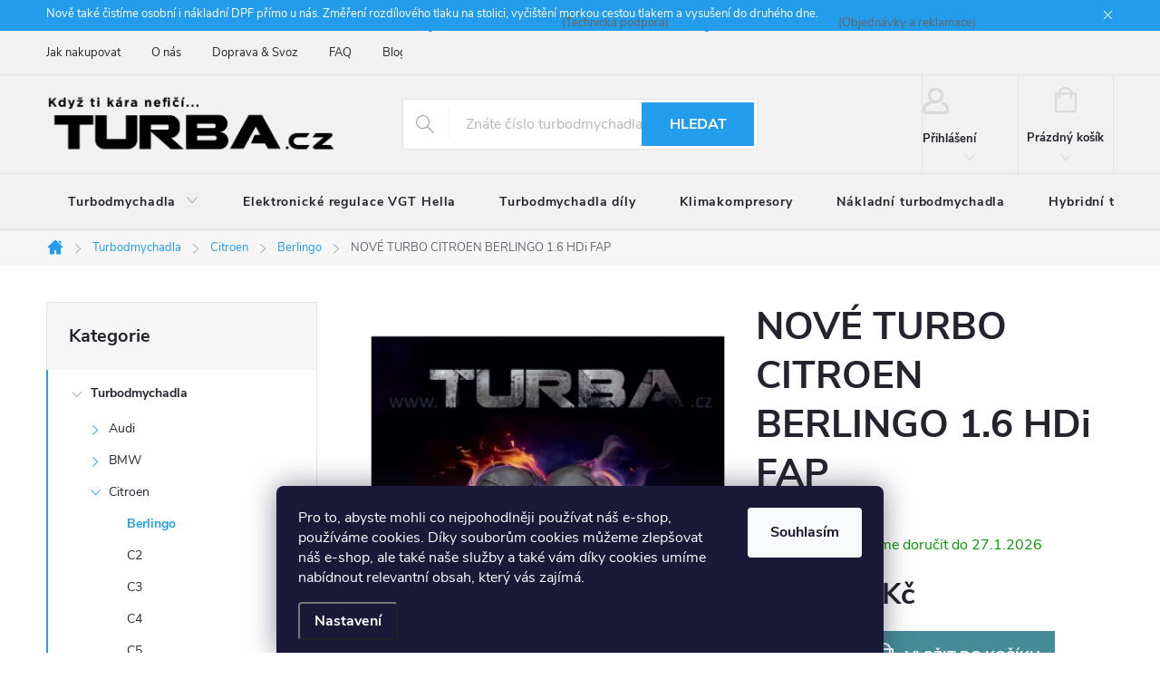

--- FILE ---
content_type: text/html; charset=utf-8
request_url: https://www.turba.cz/nove-turbo-citroen-berlingo-1-6-hdi-fap/
body_size: 27781
content:
<!doctype html><html lang="cs" dir="ltr" class="header-background-light external-fonts-loaded"><head><meta charset="utf-8" /><meta name="viewport" content="width=device-width,initial-scale=1" /><title>NOVÉ TURBO CITROEN BERLINGO 1.6 HDi FAP | TURBA.cz</title><link rel="preconnect" href="https://cdn.myshoptet.com" /><link rel="dns-prefetch" href="https://cdn.myshoptet.com" /><link rel="preload" href="https://cdn.myshoptet.com/prj/dist/master/cms/libs/jquery/jquery-1.11.3.min.js" as="script" /><link href="https://cdn.myshoptet.com/prj/dist/master/cms/templates/frontend_templates/shared/css/font-face/source-sans-3.css" rel="stylesheet"><link href="https://cdn.myshoptet.com/prj/dist/master/cms/templates/frontend_templates/shared/css/font-face/exo-2.css" rel="stylesheet"><script>
dataLayer = [];
dataLayer.push({'shoptet' : {
    "pageId": 731,
    "pageType": "productDetail",
    "currency": "CZK",
    "currencyInfo": {
        "decimalSeparator": ",",
        "exchangeRate": 1,
        "priceDecimalPlaces": 2,
        "symbol": "K\u010d",
        "symbolLeft": 0,
        "thousandSeparator": "."
    },
    "language": "cs",
    "projectId": 416869,
    "product": {
        "id": 98,
        "guid": "6e67fc4e-6799-11eb-8b44-0cc47a6c9c84",
        "hasVariants": false,
        "codes": [
            {
                "code": 2375
            }
        ],
        "code": "2375",
        "name": "NOV\u00c9 TURBO CITROEN BERLINGO 1.6 HDi FAP",
        "appendix": "",
        "weight": 0,
        "currentCategory": "Turbodmychadla | Turbodmychadla Citroen | Berlingo",
        "currentCategoryGuid": "6e65ee09-6799-11eb-aaaf-b8ca3a6063f8",
        "defaultCategory": "Turbodmychadla | Turbodmychadla Citroen | Berlingo",
        "defaultCategoryGuid": "6e65ee09-6799-11eb-aaaf-b8ca3a6063f8",
        "currency": "CZK",
        "priceWithVat": 9904.0100000000002
    },
    "stocks": [
        {
            "id": "ext",
            "title": "Sklad",
            "isDeliveryPoint": 0,
            "visibleOnEshop": 1
        }
    ],
    "cartInfo": {
        "id": null,
        "freeShipping": false,
        "freeShippingFrom": null,
        "leftToFreeGift": {
            "formattedPrice": "0 K\u010d",
            "priceLeft": 0
        },
        "freeGift": false,
        "leftToFreeShipping": {
            "priceLeft": null,
            "dependOnRegion": null,
            "formattedPrice": null
        },
        "discountCoupon": [],
        "getNoBillingShippingPrice": {
            "withoutVat": 0,
            "vat": 0,
            "withVat": 0
        },
        "cartItems": [],
        "taxMode": "ORDINARY"
    },
    "cart": [],
    "customer": {
        "priceRatio": 1,
        "priceListId": 1,
        "groupId": null,
        "registered": false,
        "mainAccount": false
    }
}});
dataLayer.push({'cookie_consent' : {
    "marketing": "denied",
    "analytics": "denied"
}});
document.addEventListener('DOMContentLoaded', function() {
    shoptet.consent.onAccept(function(agreements) {
        if (agreements.length == 0) {
            return;
        }
        dataLayer.push({
            'cookie_consent' : {
                'marketing' : (agreements.includes(shoptet.config.cookiesConsentOptPersonalisation)
                    ? 'granted' : 'denied'),
                'analytics': (agreements.includes(shoptet.config.cookiesConsentOptAnalytics)
                    ? 'granted' : 'denied')
            },
            'event': 'cookie_consent'
        });
    });
});
</script>

<!-- Google Tag Manager -->
<script>(function(w,d,s,l,i){w[l]=w[l]||[];w[l].push({'gtm.start':
new Date().getTime(),event:'gtm.js'});var f=d.getElementsByTagName(s)[0],
j=d.createElement(s),dl=l!='dataLayer'?'&l='+l:'';j.async=true;j.src=
'https://www.googletagmanager.com/gtm.js?id='+i+dl;f.parentNode.insertBefore(j,f);
})(window,document,'script','dataLayer','GTM-WZXM7VW');</script>
<!-- End Google Tag Manager -->

<meta property="og:type" content="website"><meta property="og:site_name" content="turba.cz"><meta property="og:url" content="https://www.turba.cz/nove-turbo-citroen-berlingo-1-6-hdi-fap/"><meta property="og:title" content="NOVÉ TURBO CITROEN BERLINGO 1.6 HDi FAP | TURBA.cz"><meta name="author" content="TURBA.cz"><meta name="web_author" content="Shoptet.cz"><meta name="dcterms.rightsHolder" content="www.turba.cz"><meta name="robots" content="index,follow"><meta property="og:image" content="https://cdn.myshoptet.com/usr/www.turba.cz/user/shop/big/98_nove-turbo-citroen-berlingo-1-6-hdi-fap.jpg?603cbe9c"><meta property="og:description" content="NOVÉ TURBO CITROEN BERLINGO 1.6 HDi FAP. "><meta name="description" content="NOVÉ TURBO CITROEN BERLINGO 1.6 HDi FAP. "><meta property="product:price:amount" content="9904.01"><meta property="product:price:currency" content="CZK"><style>:root {--color-primary: #239ceb;--color-primary-h: 204;--color-primary-s: 83%;--color-primary-l: 53%;--color-primary-hover: #1997e5;--color-primary-hover-h: 203;--color-primary-hover-s: 80%;--color-primary-hover-l: 50%;--color-secondary: #468c98;--color-secondary-h: 189;--color-secondary-s: 37%;--color-secondary-l: 44%;--color-secondary-hover: #3b7580;--color-secondary-hover-h: 190;--color-secondary-hover-s: 37%;--color-secondary-hover-l: 37%;--color-tertiary: #ffc807;--color-tertiary-h: 47;--color-tertiary-s: 100%;--color-tertiary-l: 51%;--color-tertiary-hover: #ffbb00;--color-tertiary-hover-h: 44;--color-tertiary-hover-s: 100%;--color-tertiary-hover-l: 50%;--color-header-background: #ffffff;--template-font: "Source Sans 3";--template-headings-font: "Exo 2";--header-background-url: url("[data-uri]");--cookies-notice-background: #1A1937;--cookies-notice-color: #F8FAFB;--cookies-notice-button-hover: #f5f5f5;--cookies-notice-link-hover: #27263f;--templates-update-management-preview-mode-content: "Náhled aktualizací šablony je aktivní pro váš prohlížeč."}</style>
    <script>var shoptet = shoptet || {};</script>
    <script src="https://cdn.myshoptet.com/prj/dist/master/shop/dist/main-3g-header.js.05f199e7fd2450312de2.js"></script>
<!-- User include --><!-- service 776(417) html code header -->
<link type="text/css" rel="stylesheet" media="all"  href="https://cdn.myshoptet.com/usr/paxio.myshoptet.com/user/documents/blank/style.css?v1602546"/>
<link href="https://cdn.myshoptet.com/prj/dist/master/shop/dist/font-shoptet-11.css.62c94c7785ff2cea73b2.css" rel="stylesheet">
<link href="https://cdn.myshoptet.com/usr/paxio.myshoptet.com/user/documents/blank/ikony.css?v9" rel="stylesheet">
<link type="text/css" rel="stylesheet" media="screen"  href="https://cdn.myshoptet.com/usr/paxio.myshoptet.com/user/documents/blank/preklady.css?v27" />
<link rel="stylesheet" href="https://cdn.myshoptet.com/usr/paxio.myshoptet.com/user/documents/blank/Slider/slick.css" />
<link rel="stylesheet" href="https://cdn.myshoptet.com/usr/paxio.myshoptet.com/user/documents/blank/Slider/slick-theme.css?v4" />
<link rel="stylesheet" href="https://cdn.myshoptet.com/usr/paxio.myshoptet.com/user/documents/blank/Slider/slick-classic.css?v3" />

<!-- project html code header -->
<style>

@media (max-width: 768px){
	.custom-header-phones {
		display: none !important;}}

	.flag.flag-discount > .price-standard{
  display: none !important;
  }

	.price-standard{color: #de0000 !important;
  }
  
	.flag.flag-discount{
  	background-color: #de0000 !important;
  }
  
  .id-1175>.sidebar .sidebar-left{
  	display: none !important;}
  
		#header .site-name a img
			{max-height: 70px;}
      
    .content-inner{
			max-width: 100% !important;}
      
    .form-control{
    	color: #24242E !important;}
    
    #header{
    background-color: #F1F1F1;}
    
    .navigation-in{
    background-color: #F1F1F1;}
    
    .header-top{
    border-bottom: #E7E7E7;}
    
    .custom-footer{
    background-color: #F1F1F1;}
    
    .footer-bottom{
    border-color: #E7E7E7;
    background-color: #F1F1F1;}
    
    #footer .contact-box{
    background-color: #F1F1F1;}
    
    #footer{
    background-color: #F1F1F1;}
    
    .top-navigation-bar{
    background-color: #F1F1F1;}
    
    .top-navigation-contacts{
    background-color: #F1F1F1;}
    
    .top-navigation-menu{
    background-color: #F1F1F1;}
    
    .popup-widget-inner{
    background-color: #F1F1F1;}
    
    .empty-cart-hover{
    background-color: #F1F1F1;}
    
    .cart-widget{
    background-color: #F1F1F1;}
    
    .popup-widget::before{
    background-color: #F1F1F1;}
    
    .top-navigation-bar-menu-helper{
    background-color: #F1F1F1;}
    
    .top-navigation-bar-menu-helper::before{
    background-color: #F1F1F1;}
    
    .top-nav-button::after, .btn.cart-count::after{
    color: #DADADA;}
    
    .btn.cart-count::before, a.btn.cart-count::before{
    color: #DADADA;}
    
    .top-nav-button::before{
    color: #DADADA;}
                

@media (min-width: 480px){
	.form-group>input.form-control, .form-group>select.form-control {
		width: 100%;}}

	.col-md-6.input-contact-form-left{
		padding-left: 0px !important;}

	.col-md-6.input-contact-form-right{
		padding-left: 20px !important;
		padding-right: 0px !important;}

	.filter-row{
		margin-bottom: 20px;
}
    
	.slider-wrapper.otevreny{
		display: none !important;}

	.filter-section.filter-section-boolean.otevreny{
		display: none !important;} 



/* START OF CUSTOM CSS - TOMAS BALICEK */










/* formular na HP */
.content-wrapper.homepage-box.before-carousel .row.banners-row {
	display: flex;
}
.content-wrapper.homepage-box.before-carousel .row.banners-row .col-sm-8,
.content-wrapper.homepage-box.before-carousel .row.banners-row .col-sm-4 {
	display: flex;
	flex-direction: column;
}
.content-wrapper.homepage-box.before-carousel .row.banners-row .col-sm-4 .next-to-carousel-banners,
.content-wrapper.homepage-box.before-carousel .row.banners-row .col-sm-4 .next-to-carousel-banners .banner-wrapper,
.content-wrapper.homepage-box.before-carousel .row.banners-row .col-sm-4 .next-to-carousel-banners .banner-wrapper > span {
	height: 100%;
}
.custom-form {
	background-color: #F1F1F1;
	border: 1px solid #dadada;
	padding: 24px;
	height: 100%;
}
.custom-form h2 {
	margin-top: 0;
	margin-bottom: 20px;
	font-size: 25px;
}
.custom-form .custom-form-group {
	margin-bottom: 15px;
}
.custom-form .custom-form-submit {
	padding-top: 10px;
}
.custom-form .custom-form-group label {
	display: block;
	color: #24242E;
	cursor: default;
	font-weight: bold;
}
.custom-form .custom-form-group select {
	width: 100%;
}
.custom-form button {
	color: #fff;
	background-color: var(--color-primary);
	text-transform: uppercase;
	border: none;
	font-size: 14px;
	font-weight: bold;
	padding: 0 10px;
	height: 48px;
	min-width: 124px;
	line-height: 46px;
}
.custom-form button:hover {
	background-color: var(--color-primary-hover);
}

/* prohazeni poradi prvku na HP */
body.id-1 .overall-wrapper.visible-screen { /* obal */
	display: flex;
	flex-direction: column;
}
.content-wrapper.homepage-box.before-carousel { /* slider a filtr */
	order: 0;
	display: flex;
	flex-direction: column;
}
.content-wrapper.homepage-box.welcome-wrapper.welcimg-wrapper { /* anotace s h1 */
	order: 1;
	display: flex;
	flex-direction: column;
}
.fav-cat.container + .content-wrapper.container { /* slider nejprodavanejsi Skoda */
	order: 2;
	display: flex;
	flex-direction: column;
}
body.id-1 .fav-cat.container { /* oblibene kategorie */
	order: 3;
	display: flex;
	flex-direction: column;
}
.content-wrapper.homepage-box.middle-banners-wrapper { /* box s telefony */
	order: 4;
	display: flex;
	flex-direction: column;
}
.content-wrapper.homepage-box.middle-banners-wrapper + .content-wrapper.container { /* slider nejprodavanejsi VW */
	order: 5;
	display: flex;
	flex-direction: column;
}
body.id-1 .blog-hp { /* novinky na HP */
	order: 6;
	display: flex;
	flex-direction: column;
}

/* skryti sloupce jen na nekterych strankach */
body.id-1175 .sidebar.sidebar-left {
	display: none;
}



/* telefony v hlavice */
body {
	position: relative;
}
.top-navigation-contacts a,
.top-navigation-tools .project-phone {
	visibility: hidden;
}
.custom-header-phones {
	margin: 0;
	position: absolute;
	top: 12px;
	left: 50%;
	transform: translateX(-50%);
	width: 1178px;
	padding-left: 380px;
	font-size: 13px;
}
.custom-header-phones a {
	font-weight: bold;
	font-size: 14px;
}
.custom-header-phones a + a {
	margin-left: 25px;
}
a.support-phone:before,
a.orders-phone:before {
	content: '\e902';
	line-height: 25px !important;
	margin-right: 1ex;
	font-size: 20px;
	font-family: ikony !important;
	vertical-align: sub !important;
}

@media screen and (max-width: 1439px) {

	.custom-header-phones {
		width: 1178px;
		padding-left: 410px;
	}
}
@media screen and (max-width: 1201px) {

	.custom-header-phones {
		width: 972px;
		padding-left: 340px;
	}
}
@media screen and (max-width: 991px) {

	.custom-header-phones {
		width: 742px;
		padding-left: 260px;
		font-size: 0;
	}
	.custom-header-phones a {
		font-size: 13px;
	}
}

/* oprava cerneho obdelniku */
body.id-1 .content-wrapper.container {
	width: 100%;
}

/* END OF CUSTOM CSS - TOMAS BALICEK */




body.id-1172 .sidebar.sidebar-left {
	display: none;
}

body.id-29 .sidebar.sidebar-left {
	display: none;
}

body.id-39 .sidebar.sidebar-left {
	display: none;
}

body.id-691 .sidebar.sidebar-left {
	display: none;
}

body.id-1184 .sidebar.sidebar-left {
	display: none;
}

.custom-form-select{
height: 46px !important;
}

a.support-phone::before{
content: '\e902';
line-height: 25px !important;
margin-right: 1ex;
font-size: 20px;
font-family: ikony !important;
vertical-align: middle !important;
}

a.orders-phone::before{
content: '\e902';
line-height: 25px !important;
margin-right: 1ex;
font-size: 20px;
font-family: ikony !important;
vertical-align: middle !important;
}

.wide-carousel{
	width: 100%;
}

.search-whisperer.active::after{
background-color: #f1f1f1;
}

.search-whisperer{
	background-color: #f1f1f1;
}

#formBox p{
	display: none !important;
}

a.df{
  background: url('https://www.turba.cz/user/documents/upload/img/df/df-full.png') no-repeat left center;
	background-size: contain;
	padding-left: 24px;
	margin-left: 5px;
}

</style>


<p class="custom-header-phones">
        <a class="support-phone" title="Zavolejte nám na mobil" href="tel:+420123456789">+420 777 750 088</a> (Technická podpora)
        <a class="orders-phone" title="Zavolejte nám na mobil" href="tel:+420123456789">+420 777 767 000</a> (Objednávky a reklamace)
</p>
<!-- /User include --><link rel="shortcut icon" href="/favicon.ico" type="image/x-icon" /><link rel="canonical" href="https://www.turba.cz/nove-turbo-citroen-berlingo-1-6-hdi-fap/" />    <!-- Global site tag (gtag.js) - Google Analytics -->
    <script async src="https://www.googletagmanager.com/gtag/js?id=G-WCFYZJTYVX"></script>
    <script>
        
        window.dataLayer = window.dataLayer || [];
        function gtag(){dataLayer.push(arguments);}
        

                    console.debug('default consent data');

            gtag('consent', 'default', {"ad_storage":"denied","analytics_storage":"denied","ad_user_data":"denied","ad_personalization":"denied","wait_for_update":500});
            dataLayer.push({
                'event': 'default_consent'
            });
        
        gtag('js', new Date());

        
                gtag('config', 'G-WCFYZJTYVX', {"groups":"GA4","send_page_view":false,"content_group":"productDetail","currency":"CZK","page_language":"cs"});
        
        
        
        
        
        
                    gtag('event', 'page_view', {"send_to":"GA4","page_language":"cs","content_group":"productDetail","currency":"CZK"});
        
                gtag('set', 'currency', 'CZK');

        gtag('event', 'view_item', {
            "send_to": "UA",
            "items": [
                {
                    "id": "2375",
                    "name": "NOV\u00c9 TURBO CITROEN BERLINGO 1.6 HDi FAP",
                    "category": "Turbodmychadla \/ Turbodmychadla Citroen \/ Berlingo",
                                                            "price": 9904.01
                }
            ]
        });
        
        
        
        
        
                    gtag('event', 'view_item', {"send_to":"GA4","page_language":"cs","content_group":"productDetail","value":9904.0100000000002,"currency":"CZK","items":[{"item_id":"2375","item_name":"NOV\u00c9 TURBO CITROEN BERLINGO 1.6 HDi FAP","item_category":"Turbodmychadla","item_category2":"Turbodmychadla Citroen","item_category3":"Berlingo","price":9904.0100000000002,"quantity":1,"index":0}]});
        
        
        
        
        
        
        
        document.addEventListener('DOMContentLoaded', function() {
            if (typeof shoptet.tracking !== 'undefined') {
                for (var id in shoptet.tracking.bannersList) {
                    gtag('event', 'view_promotion', {
                        "send_to": "UA",
                        "promotions": [
                            {
                                "id": shoptet.tracking.bannersList[id].id,
                                "name": shoptet.tracking.bannersList[id].name,
                                "position": shoptet.tracking.bannersList[id].position
                            }
                        ]
                    });
                }
            }

            shoptet.consent.onAccept(function(agreements) {
                if (agreements.length !== 0) {
                    console.debug('gtag consent accept');
                    var gtagConsentPayload =  {
                        'ad_storage': agreements.includes(shoptet.config.cookiesConsentOptPersonalisation)
                            ? 'granted' : 'denied',
                        'analytics_storage': agreements.includes(shoptet.config.cookiesConsentOptAnalytics)
                            ? 'granted' : 'denied',
                                                                                                'ad_user_data': agreements.includes(shoptet.config.cookiesConsentOptPersonalisation)
                            ? 'granted' : 'denied',
                        'ad_personalization': agreements.includes(shoptet.config.cookiesConsentOptPersonalisation)
                            ? 'granted' : 'denied',
                        };
                    console.debug('update consent data', gtagConsentPayload);
                    gtag('consent', 'update', gtagConsentPayload);
                    dataLayer.push(
                        { 'event': 'update_consent' }
                    );
                }
            });
        });
    </script>
</head><body class="desktop id-731 in-berlingo template-11 type-product type-detail multiple-columns-body columns-3 blank-mode blank-mode-css ums_forms_redesign--off ums_a11y_category_page--on ums_discussion_rating_forms--off ums_flags_display_unification--on ums_a11y_login--on mobile-header-version-0">
        <div id="fb-root"></div>
        <script>
            window.fbAsyncInit = function() {
                FB.init({
                    autoLogAppEvents : true,
                    xfbml            : true,
                    version          : 'v24.0'
                });
            };
        </script>
        <script async defer crossorigin="anonymous" src="https://connect.facebook.net/cs_CZ/sdk.js#xfbml=1&version=v24.0"></script>
<!-- Google Tag Manager (noscript) -->
<noscript><iframe src="https://www.googletagmanager.com/ns.html?id=GTM-WZXM7VW"
height="0" width="0" style="display:none;visibility:hidden"></iframe></noscript>
<!-- End Google Tag Manager (noscript) -->

    <div class="siteCookies siteCookies--bottom siteCookies--dark js-siteCookies" role="dialog" data-testid="cookiesPopup" data-nosnippet>
        <div class="siteCookies__form">
            <div class="siteCookies__content">
                <div class="siteCookies__text">
                    Pro to, abyste mohli co nejpohodlněji používat náš e-shop, používáme cookies. Díky souborům cookies můžeme zlepšovat náš e-shop, ale také naše služby a také vám díky cookies umíme nabídnout relevantní obsah, který vás zajímá.
                </div>
                <p class="siteCookies__links">
                    <button class="siteCookies__link js-cookies-settings" aria-label="Nastavení cookies" data-testid="cookiesSettings">Nastavení</button>
                </p>
            </div>
            <div class="siteCookies__buttonWrap">
                                <button class="siteCookies__button js-cookiesConsentSubmit" value="all" aria-label="Přijmout cookies" data-testid="buttonCookiesAccept">Souhlasím</button>
            </div>
        </div>
        <script>
            document.addEventListener("DOMContentLoaded", () => {
                const siteCookies = document.querySelector('.js-siteCookies');
                document.addEventListener("scroll", shoptet.common.throttle(() => {
                    const st = document.documentElement.scrollTop;
                    if (st > 1) {
                        siteCookies.classList.add('siteCookies--scrolled');
                    } else {
                        siteCookies.classList.remove('siteCookies--scrolled');
                    }
                }, 100));
            });
        </script>
    </div>
<a href="#content" class="skip-link sr-only">Přejít na obsah</a><div class="overall-wrapper"><div class="site-msg information"><div class="container"><div class="text">Nově také čistíme osobní i nákladní DPF přímo u nás. Změření rozdílového tlaku na stolici, vyčištění morkou cestou tlakem a vysušení do druhého dne.</div><div class="close js-close-information-msg"></div></div></div><div class="user-action"><div class="container">
    <div class="user-action-in">
                    <div id="login" class="user-action-login popup-widget login-widget" role="dialog" aria-labelledby="loginHeading">
        <div class="popup-widget-inner">
                            <h2 id="loginHeading">Přihlášení k vašemu účtu</h2><div id="customerLogin"><form action="/action/Customer/Login/" method="post" id="formLoginIncluded" class="csrf-enabled formLogin" data-testid="formLogin"><input type="hidden" name="referer" value="" /><div class="form-group"><div class="input-wrapper email js-validated-element-wrapper no-label"><input type="email" name="email" class="form-control" autofocus placeholder="E-mailová adresa (např. jan@novak.cz)" data-testid="inputEmail" autocomplete="email" required /></div></div><div class="form-group"><div class="input-wrapper password js-validated-element-wrapper no-label"><input type="password" name="password" class="form-control" placeholder="Heslo" data-testid="inputPassword" autocomplete="current-password" required /><span class="no-display">Nemůžete vyplnit toto pole</span><input type="text" name="surname" value="" class="no-display" /></div></div><div class="form-group"><div class="login-wrapper"><button type="submit" class="btn btn-secondary btn-text btn-login" data-testid="buttonSubmit">Přihlásit se</button><div class="password-helper"><a href="/registrace/" data-testid="signup" rel="nofollow">Nová registrace</a><a href="/klient/zapomenute-heslo/" rel="nofollow">Zapomenuté heslo</a></div></div></div><div class="social-login-buttons"><div class="social-login-buttons-divider"><span>nebo</span></div><div class="form-group"><a href="/action/Social/login/?provider=Facebook" class="login-btn facebook" rel="nofollow"><span class="login-facebook-icon"></span><strong>Přihlásit se přes Facebook</strong></a></div></div></form>
</div>                    </div>
    </div>

                            <div id="cart-widget" class="user-action-cart popup-widget cart-widget loader-wrapper" data-testid="popupCartWidget" role="dialog" aria-hidden="true">
    <div class="popup-widget-inner cart-widget-inner place-cart-here">
        <div class="loader-overlay">
            <div class="loader"></div>
        </div>
    </div>

    <div class="cart-widget-button">
        <a href="/kosik/" class="btn btn-conversion" id="continue-order-button" rel="nofollow" data-testid="buttonNextStep">Pokračovat do košíku</a>
    </div>
</div>
            </div>
</div>
</div><div class="top-navigation-bar" data-testid="topNavigationBar">

    <div class="container">

        <div class="top-navigation-contacts">
            <strong>Zákaznická podpora:</strong><a href="tel:+420777767000" class="project-phone" aria-label="Zavolat na +420777767000" data-testid="contactboxPhone"><span>+420 777 767 000</span></a><a href="mailto:info@turba.cz" class="project-email" data-testid="contactboxEmail"><span>info@turba.cz</span></a>        </div>

                            <div class="top-navigation-menu">
                <div class="top-navigation-menu-trigger"></div>
                <ul class="top-navigation-bar-menu">
                                            <li class="top-navigation-menu-item-27">
                            <a href="/jak-nakupovat/">Jak nakupovat</a>
                        </li>
                                            <li class="top-navigation-menu-item-1184">
                            <a href="/o-nas/">O nás</a>
                        </li>
                                            <li class="top-navigation-menu-item-1172">
                            <a href="/doprava-a-svoz/">Doprava &amp; Svoz</a>
                        </li>
                                            <li class="top-navigation-menu-item-1175">
                            <a href="/casto-kladene-otazky/">FAQ</a>
                        </li>
                                            <li class="top-navigation-menu-item-1166">
                            <a href="/blog/">Blog</a>
                        </li>
                                            <li class="top-navigation-menu-item-29">
                            <a href="/kontakty/">Kontakty</a>
                        </li>
                                            <li class="top-navigation-menu-item-39">
                            <a href="/obchodni-podminky/">VOP</a>
                        </li>
                                            <li class="top-navigation-menu-item-691">
                            <a href="/podminky-ochrany-osobnich-udaju/">GDPR</a>
                        </li>
                                    </ul>
                <ul class="top-navigation-bar-menu-helper"></ul>
            </div>
        
        <div class="top-navigation-tools">
            <div class="responsive-tools">
                <a href="#" class="toggle-window" data-target="search" aria-label="Hledat" data-testid="linkSearchIcon"></a>
                                                            <a href="#" class="toggle-window" data-target="login"></a>
                                                    <a href="#" class="toggle-window" data-target="navigation" aria-label="Menu" data-testid="hamburgerMenu"></a>
            </div>
                        <button class="top-nav-button top-nav-button-login toggle-window" type="button" data-target="login" aria-haspopup="dialog" aria-controls="login" aria-expanded="false" data-testid="signin"><span>Přihlášení</span></button>        </div>

    </div>

</div>
<header id="header"><div class="container navigation-wrapper">
    <div class="header-top">
        <div class="site-name-wrapper">
            <div class="site-name"><a href="/" data-testid="linkWebsiteLogo"><img src="https://cdn.myshoptet.com/usr/www.turba.cz/user/logos/mensi1974_turba_logo_hk_1-01-1.png" alt="TURBA.cz" fetchpriority="low" /></a></div>        </div>
        <div class="search" itemscope itemtype="https://schema.org/WebSite">
            <meta itemprop="headline" content="Berlingo"/><meta itemprop="url" content="https://www.turba.cz"/><meta itemprop="text" content="NOVÉ TURBO CITROEN BERLINGO 1.6 HDi FAP. "/>            <form action="/action/ProductSearch/prepareString/" method="post"
    id="formSearchForm" class="search-form compact-form js-search-main"
    itemprop="potentialAction" itemscope itemtype="https://schema.org/SearchAction" data-testid="searchForm">
    <fieldset>
        <meta itemprop="target"
            content="https://www.turba.cz/vyhledavani/?string={string}"/>
        <input type="hidden" name="language" value="cs"/>
        
            
<input
    type="search"
    name="string"
        class="query-input form-control search-input js-search-input"
    placeholder="Napište, co hledáte"
    autocomplete="off"
    required
    itemprop="query-input"
    aria-label="Vyhledávání"
    data-testid="searchInput"
>
            <button type="submit" class="btn btn-default" data-testid="searchBtn">Hledat</button>
        
    </fieldset>
</form>
        </div>
        <div class="navigation-buttons">
                
    <a href="/kosik/" class="btn btn-icon toggle-window cart-count" data-target="cart" data-hover="true" data-redirect="true" data-testid="headerCart" rel="nofollow" aria-haspopup="dialog" aria-expanded="false" aria-controls="cart-widget">
        
                <span class="sr-only">Nákupní košík</span>
        
            <span class="cart-price visible-lg-inline-block" data-testid="headerCartPrice">
                                    Prázdný košík                            </span>
        
    
            </a>
        </div>
    </div>
    <nav id="navigation" aria-label="Hlavní menu" data-collapsible="true"><div class="navigation-in menu"><ul class="menu-level-1" role="menubar" data-testid="headerMenuItems"><li class="menu-item-719 ext" role="none"><a href="/turbodmychadla/" data-testid="headerMenuItem" role="menuitem" aria-haspopup="true" aria-expanded="false"><b>Turbodmychadla</b><span class="submenu-arrow"></span></a><ul class="menu-level-2" aria-label="Turbodmychadla" tabindex="-1" role="menu"><li class="menu-item-779 has-third-level" role="none"><a href="/audi/" class="menu-image" data-testid="headerMenuItem" tabindex="-1" aria-hidden="true"><img src="data:image/svg+xml,%3Csvg%20width%3D%22140%22%20height%3D%22100%22%20xmlns%3D%22http%3A%2F%2Fwww.w3.org%2F2000%2Fsvg%22%3E%3C%2Fsvg%3E" alt="" aria-hidden="true" width="140" height="100"  data-src="https://cdn.myshoptet.com/usr/www.turba.cz/user/categories/thumb/logo-audi-2.png" fetchpriority="low" /></a><div><a href="/audi/" data-testid="headerMenuItem" role="menuitem"><span>Audi FAV</span></a>
                                                    <ul class="menu-level-3" role="menu">
                                                                    <li class="menu-item-1004" role="none">
                                        <a href="/a1/" data-testid="headerMenuItem" role="menuitem">
                                            A1</a>,                                    </li>
                                                                    <li class="menu-item-1007" role="none">
                                        <a href="/a2/" data-testid="headerMenuItem" role="menuitem">
                                            A2</a>,                                    </li>
                                                                    <li class="menu-item-782" role="none">
                                        <a href="/a3/" data-testid="headerMenuItem" role="menuitem">
                                            A3</a>,                                    </li>
                                                                    <li class="menu-item-785" role="none">
                                        <a href="/a4/" data-testid="headerMenuItem" role="menuitem">
                                            A4</a>,                                    </li>
                                                                    <li class="menu-item-1010" role="none">
                                        <a href="/a5/" data-testid="headerMenuItem" role="menuitem">
                                            A5</a>,                                    </li>
                                                                    <li class="menu-item-788" role="none">
                                        <a href="/a6/" data-testid="headerMenuItem" role="menuitem">
                                            A6</a>,                                    </li>
                                                                    <li class="menu-item-1013" role="none">
                                        <a href="/q5/" data-testid="headerMenuItem" role="menuitem">
                                            Q5</a>,                                    </li>
                                                                    <li class="menu-item-1016" role="none">
                                        <a href="/q7/" data-testid="headerMenuItem" role="menuitem">
                                            Q7</a>,                                    </li>
                                                                    <li class="menu-item-1001" role="none">
                                        <a href="/tt/" data-testid="headerMenuItem" role="menuitem">
                                            TT</a>                                    </li>
                                                            </ul>
                        </div></li><li class="menu-item-791 has-third-level" role="none"><a href="/bmw/" class="menu-image" data-testid="headerMenuItem" tabindex="-1" aria-hidden="true"><img src="data:image/svg+xml,%3Csvg%20width%3D%22140%22%20height%3D%22100%22%20xmlns%3D%22http%3A%2F%2Fwww.w3.org%2F2000%2Fsvg%22%3E%3C%2Fsvg%3E" alt="" aria-hidden="true" width="140" height="100"  data-src="https://cdn.myshoptet.com/usr/www.turba.cz/user/categories/thumb/logo-bmw-2.png" fetchpriority="low" /></a><div><a href="/bmw/" data-testid="headerMenuItem" role="menuitem"><span>BMW FAV</span></a>
                                                    <ul class="menu-level-3" role="menu">
                                                                    <li class="menu-item-800" role="none">
                                        <a href="/mini-cooper/" data-testid="headerMenuItem" role="menuitem">
                                            Mini cooper</a>,                                    </li>
                                                                    <li class="menu-item-1190" role="none">
                                        <a href="/220-d/" data-testid="headerMenuItem" role="menuitem">
                                            220d</a>,                                    </li>
                                                                    <li class="menu-item-794" role="none">
                                        <a href="/120-d/" data-testid="headerMenuItem" role="menuitem">
                                            120 d</a>,                                    </li>
                                                                    <li class="menu-item-797" role="none">
                                        <a href="/320-d/" data-testid="headerMenuItem" role="menuitem">
                                            320 d</a>,                                    </li>
                                                                    <li class="menu-item-1019" role="none">
                                        <a href="/330-d/" data-testid="headerMenuItem" role="menuitem">
                                            330d</a>,                                    </li>
                                                                    <li class="menu-item-1022" role="none">
                                        <a href="/525-d/" data-testid="headerMenuItem" role="menuitem">
                                            525d</a>,                                    </li>
                                                                    <li class="menu-item-1025" role="none">
                                        <a href="/530-d/" data-testid="headerMenuItem" role="menuitem">
                                            530d</a>,                                    </li>
                                                                    <li class="menu-item-1028" role="none">
                                        <a href="/x3/" data-testid="headerMenuItem" role="menuitem">
                                            X3</a>,                                    </li>
                                                                    <li class="menu-item-1031" role="none">
                                        <a href="/x5/" data-testid="headerMenuItem" role="menuitem">
                                            X5</a>                                    </li>
                                                            </ul>
                        </div></li><li class="menu-item-728 has-third-level" role="none"><a href="/citroen/" class="menu-image" data-testid="headerMenuItem" tabindex="-1" aria-hidden="true"><img src="data:image/svg+xml,%3Csvg%20width%3D%22140%22%20height%3D%22100%22%20xmlns%3D%22http%3A%2F%2Fwww.w3.org%2F2000%2Fsvg%22%3E%3C%2Fsvg%3E" alt="" aria-hidden="true" width="140" height="100"  data-src="https://cdn.myshoptet.com/usr/www.turba.cz/user/categories/thumb/logo-citroen-2.png" fetchpriority="low" /></a><div><a href="/citroen/" data-testid="headerMenuItem" role="menuitem"><span>Citroen</span></a>
                                                    <ul class="menu-level-3" role="menu">
                                                                    <li class="menu-item-731" role="none">
                                        <a href="/berlingo/" class="active" data-testid="headerMenuItem" role="menuitem">
                                            Berlingo</a>,                                    </li>
                                                                    <li class="menu-item-737" role="none">
                                        <a href="/c2/" data-testid="headerMenuItem" role="menuitem">
                                            C2</a>,                                    </li>
                                                                    <li class="menu-item-1034" role="none">
                                        <a href="/c3/" data-testid="headerMenuItem" role="menuitem">
                                            C3</a>,                                    </li>
                                                                    <li class="menu-item-740" role="none">
                                        <a href="/c4/" data-testid="headerMenuItem" role="menuitem">
                                            C4</a>,                                    </li>
                                                                    <li class="menu-item-734" role="none">
                                        <a href="/c5/" data-testid="headerMenuItem" role="menuitem">
                                            C5</a>,                                    </li>
                                                                    <li class="menu-item-968" role="none">
                                        <a href="/c8/" data-testid="headerMenuItem" role="menuitem">
                                            C8</a>,                                    </li>
                                                                    <li class="menu-item-971" role="none">
                                        <a href="/evasion/" data-testid="headerMenuItem" role="menuitem">
                                            Evasion</a>,                                    </li>
                                                                    <li class="menu-item-803" role="none">
                                        <a href="/jumper/" data-testid="headerMenuItem" role="menuitem">
                                            Jumper</a>,                                    </li>
                                                                    <li class="menu-item-974" role="none">
                                        <a href="/jumpy/" data-testid="headerMenuItem" role="menuitem">
                                            Jumpy</a>,                                    </li>
                                                                    <li class="menu-item-746" role="none">
                                        <a href="/xsara/" data-testid="headerMenuItem" role="menuitem">
                                            Xsara</a>,                                    </li>
                                                                    <li class="menu-item-743" role="none">
                                        <a href="/xsara-picasso/" data-testid="headerMenuItem" role="menuitem">
                                            Xsara Picasso</a>                                    </li>
                                                            </ul>
                        </div></li><li class="menu-item-1037 has-third-level" role="none"><a href="/dacia/" class="menu-image" data-testid="headerMenuItem" tabindex="-1" aria-hidden="true"><img src="data:image/svg+xml,%3Csvg%20width%3D%22140%22%20height%3D%22100%22%20xmlns%3D%22http%3A%2F%2Fwww.w3.org%2F2000%2Fsvg%22%3E%3C%2Fsvg%3E" alt="" aria-hidden="true" width="140" height="100"  data-src="https://cdn.myshoptet.com/usr/www.turba.cz/user/categories/thumb/logo-dacia-2.png" fetchpriority="low" /></a><div><a href="/dacia/" data-testid="headerMenuItem" role="menuitem"><span>Dacia</span></a>
                                                    <ul class="menu-level-3" role="menu">
                                                                    <li class="menu-item-1040" role="none">
                                        <a href="/logan/" data-testid="headerMenuItem" role="menuitem">
                                            Logan</a>                                    </li>
                                                            </ul>
                        </div></li><li class="menu-item-806 has-third-level" role="none"><a href="/fiat/" class="menu-image" data-testid="headerMenuItem" tabindex="-1" aria-hidden="true"><img src="data:image/svg+xml,%3Csvg%20width%3D%22140%22%20height%3D%22100%22%20xmlns%3D%22http%3A%2F%2Fwww.w3.org%2F2000%2Fsvg%22%3E%3C%2Fsvg%3E" alt="" aria-hidden="true" width="140" height="100"  data-src="https://cdn.myshoptet.com/usr/www.turba.cz/user/categories/thumb/logo-fiat-2.png" fetchpriority="low" /></a><div><a href="/fiat/" data-testid="headerMenuItem" role="menuitem"><span>Fiat</span></a>
                                                    <ul class="menu-level-3" role="menu">
                                                                    <li class="menu-item-1043" role="none">
                                        <a href="/croma/" data-testid="headerMenuItem" role="menuitem">
                                            Croma</a>,                                    </li>
                                                                    <li class="menu-item-809" role="none">
                                        <a href="/ducato/" data-testid="headerMenuItem" role="menuitem">
                                            Ducato</a>,                                    </li>
                                                                    <li class="menu-item-977" role="none">
                                        <a href="/scudo/" data-testid="headerMenuItem" role="menuitem">
                                            Scudo</a>,                                    </li>
                                                                    <li class="menu-item-1046" role="none">
                                        <a href="/stilo/" data-testid="headerMenuItem" role="menuitem">
                                            Stilo</a>,                                    </li>
                                                                    <li class="menu-item-980" role="none">
                                        <a href="/ulysse/" data-testid="headerMenuItem" role="menuitem">
                                            Ulysse</a>                                    </li>
                                                            </ul>
                        </div></li><li class="menu-item-812 has-third-level" role="none"><a href="/ford/" class="menu-image" data-testid="headerMenuItem" tabindex="-1" aria-hidden="true"><img src="data:image/svg+xml,%3Csvg%20width%3D%22140%22%20height%3D%22100%22%20xmlns%3D%22http%3A%2F%2Fwww.w3.org%2F2000%2Fsvg%22%3E%3C%2Fsvg%3E" alt="" aria-hidden="true" width="140" height="100"  data-src="https://cdn.myshoptet.com/usr/www.turba.cz/user/categories/thumb/logo-ford-2.png" fetchpriority="low" /></a><div><a href="/ford/" data-testid="headerMenuItem" role="menuitem"><span>Ford</span></a>
                                                    <ul class="menu-level-3" role="menu">
                                                                    <li class="menu-item-815" role="none">
                                        <a href="/c-max/" data-testid="headerMenuItem" role="menuitem">
                                            C-MAX</a>,                                    </li>
                                                                    <li class="menu-item-1049" role="none">
                                        <a href="/focus/" data-testid="headerMenuItem" role="menuitem">
                                            Focus</a>,                                    </li>
                                                                    <li class="menu-item-818" role="none">
                                        <a href="/galaxy/" data-testid="headerMenuItem" role="menuitem">
                                            Galaxy</a>,                                    </li>
                                                                    <li class="menu-item-1052" role="none">
                                        <a href="/mondeo/" data-testid="headerMenuItem" role="menuitem">
                                            Mondeo</a>,                                    </li>
                                                                    <li class="menu-item-821" role="none">
                                        <a href="/transit/" data-testid="headerMenuItem" role="menuitem">
                                            Transit</a>                                    </li>
                                                            </ul>
                        </div></li><li class="menu-item-824 has-third-level" role="none"><a href="/iveco/" class="menu-image" data-testid="headerMenuItem" tabindex="-1" aria-hidden="true"><img src="data:image/svg+xml,%3Csvg%20width%3D%22140%22%20height%3D%22100%22%20xmlns%3D%22http%3A%2F%2Fwww.w3.org%2F2000%2Fsvg%22%3E%3C%2Fsvg%3E" alt="" aria-hidden="true" width="140" height="100"  data-src="https://cdn.myshoptet.com/usr/www.turba.cz/user/categories/thumb/logo-iveco-2.png" fetchpriority="low" /></a><div><a href="/iveco/" data-testid="headerMenuItem" role="menuitem"><span>Iveco</span></a>
                                                    <ul class="menu-level-3" role="menu">
                                                                    <li class="menu-item-827" role="none">
                                        <a href="/daily/" data-testid="headerMenuItem" role="menuitem">
                                            Daily</a>                                    </li>
                                                            </ul>
                        </div></li><li class="menu-item-1106 has-third-level" role="none"><a href="/land-rover/" class="menu-image" data-testid="headerMenuItem" tabindex="-1" aria-hidden="true"><img src="data:image/svg+xml,%3Csvg%20width%3D%22140%22%20height%3D%22100%22%20xmlns%3D%22http%3A%2F%2Fwww.w3.org%2F2000%2Fsvg%22%3E%3C%2Fsvg%3E" alt="" aria-hidden="true" width="140" height="100"  data-src="https://cdn.myshoptet.com/usr/www.turba.cz/user/categories/thumb/logo-land-rover-2.png" fetchpriority="low" /></a><div><a href="/land-rover/" data-testid="headerMenuItem" role="menuitem"><span>Land-Rover</span></a>
                                                    <ul class="menu-level-3" role="menu">
                                                                    <li class="menu-item-1109" role="none">
                                        <a href="/range-rover/" data-testid="headerMenuItem" role="menuitem">
                                            Range Rover</a>                                    </li>
                                                            </ul>
                        </div></li><li class="menu-item-1055 has-third-level" role="none"><a href="/mazda/" class="menu-image" data-testid="headerMenuItem" tabindex="-1" aria-hidden="true"><img src="data:image/svg+xml,%3Csvg%20width%3D%22140%22%20height%3D%22100%22%20xmlns%3D%22http%3A%2F%2Fwww.w3.org%2F2000%2Fsvg%22%3E%3C%2Fsvg%3E" alt="" aria-hidden="true" width="140" height="100"  data-src="https://cdn.myshoptet.com/usr/www.turba.cz/user/categories/thumb/logo-mazda-2.png" fetchpriority="low" /></a><div><a href="/mazda/" data-testid="headerMenuItem" role="menuitem"><span>Mazda</span></a>
                                                    <ul class="menu-level-3" role="menu">
                                                                    <li class="menu-item-1058" role="none">
                                        <a href="/mazda-3/" data-testid="headerMenuItem" role="menuitem">
                                            Mazda 3</a>,                                    </li>
                                                                    <li class="menu-item-1061" role="none">
                                        <a href="/mazda-6/" data-testid="headerMenuItem" role="menuitem">
                                            Mazda 6</a>                                    </li>
                                                            </ul>
                        </div></li><li class="menu-item-1064 has-third-level" role="none"><a href="/mercedes-benz/" class="menu-image" data-testid="headerMenuItem" tabindex="-1" aria-hidden="true"><img src="data:image/svg+xml,%3Csvg%20width%3D%22140%22%20height%3D%22100%22%20xmlns%3D%22http%3A%2F%2Fwww.w3.org%2F2000%2Fsvg%22%3E%3C%2Fsvg%3E" alt="" aria-hidden="true" width="140" height="100"  data-src="https://cdn.myshoptet.com/usr/www.turba.cz/user/categories/thumb/logo-mercedes-2.png" fetchpriority="low" /></a><div><a href="/mercedes-benz/" data-testid="headerMenuItem" role="menuitem"><span>Mercedes-Benz FAV</span></a>
                                                    <ul class="menu-level-3" role="menu">
                                                                    <li class="menu-item-1067" role="none">
                                        <a href="/c-klasse/" data-testid="headerMenuItem" role="menuitem">
                                            C-Klasse</a>,                                    </li>
                                                                    <li class="menu-item-1070" role="none">
                                        <a href="/e-klasse/" data-testid="headerMenuItem" role="menuitem">
                                            E-Klasse</a>,                                    </li>
                                                                    <li class="menu-item-1073" role="none">
                                        <a href="/sprinter/" data-testid="headerMenuItem" role="menuitem">
                                            Sprinter</a>,                                    </li>
                                                                    <li class="menu-item-1076" role="none">
                                        <a href="/vito/" data-testid="headerMenuItem" role="menuitem">
                                            Vito</a>                                    </li>
                                                            </ul>
                        </div></li><li class="menu-item-836 has-third-level" role="none"><a href="/mitsubishi/" class="menu-image" data-testid="headerMenuItem" tabindex="-1" aria-hidden="true"><img src="data:image/svg+xml,%3Csvg%20width%3D%22140%22%20height%3D%22100%22%20xmlns%3D%22http%3A%2F%2Fwww.w3.org%2F2000%2Fsvg%22%3E%3C%2Fsvg%3E" alt="" aria-hidden="true" width="140" height="100"  data-src="https://cdn.myshoptet.com/usr/www.turba.cz/user/categories/thumb/logo-mitsubishi-2.png" fetchpriority="low" /></a><div><a href="/mitsubishi/" data-testid="headerMenuItem" role="menuitem"><span>Mitsubishi</span></a>
                                                    <ul class="menu-level-3" role="menu">
                                                                    <li class="menu-item-839" role="none">
                                        <a href="/carisma/" data-testid="headerMenuItem" role="menuitem">
                                            Carisma</a>,                                    </li>
                                                                    <li class="menu-item-842" role="none">
                                        <a href="/space-star/" data-testid="headerMenuItem" role="menuitem">
                                            Space Star</a>                                    </li>
                                                            </ul>
                        </div></li><li class="menu-item-845 has-third-level" role="none"><a href="/nissan/" class="menu-image" data-testid="headerMenuItem" tabindex="-1" aria-hidden="true"><img src="data:image/svg+xml,%3Csvg%20width%3D%22140%22%20height%3D%22100%22%20xmlns%3D%22http%3A%2F%2Fwww.w3.org%2F2000%2Fsvg%22%3E%3C%2Fsvg%3E" alt="" aria-hidden="true" width="140" height="100"  data-src="https://cdn.myshoptet.com/usr/www.turba.cz/user/categories/thumb/logo-nissan-2.png" fetchpriority="low" /></a><div><a href="/nissan/" data-testid="headerMenuItem" role="menuitem"><span>Nissan</span></a>
                                                    <ul class="menu-level-3" role="menu">
                                                                    <li class="menu-item-848" role="none">
                                        <a href="/primera/" data-testid="headerMenuItem" role="menuitem">
                                            Primera</a>,                                    </li>
                                                                    <li class="menu-item-1079" role="none">
                                        <a href="/qashqai/" data-testid="headerMenuItem" role="menuitem">
                                            Qashqai</a>                                    </li>
                                                            </ul>
                        </div></li><li class="menu-item-851 has-third-level" role="none"><a href="/opel/" class="menu-image" data-testid="headerMenuItem" tabindex="-1" aria-hidden="true"><img src="data:image/svg+xml,%3Csvg%20width%3D%22140%22%20height%3D%22100%22%20xmlns%3D%22http%3A%2F%2Fwww.w3.org%2F2000%2Fsvg%22%3E%3C%2Fsvg%3E" alt="" aria-hidden="true" width="140" height="100"  data-src="https://cdn.myshoptet.com/usr/www.turba.cz/user/categories/thumb/logo-opel-2.png" fetchpriority="low" /></a><div><a href="/opel/" data-testid="headerMenuItem" role="menuitem"><span>Opel</span></a>
                                                    <ul class="menu-level-3" role="menu">
                                                                    <li class="menu-item-1082" role="none">
                                        <a href="/astra/" data-testid="headerMenuItem" role="menuitem">
                                            Astra</a>,                                    </li>
                                                                    <li class="menu-item-854" role="none">
                                        <a href="/movano/" data-testid="headerMenuItem" role="menuitem">
                                            Movano</a>,                                    </li>
                                                                    <li class="menu-item-1085" role="none">
                                        <a href="/signum/" data-testid="headerMenuItem" role="menuitem">
                                            Signum</a>,                                    </li>
                                                                    <li class="menu-item-1088" role="none">
                                        <a href="/vectra/" data-testid="headerMenuItem" role="menuitem">
                                            Vectra</a>,                                    </li>
                                                                    <li class="menu-item-857" role="none">
                                        <a href="/vivaro/" data-testid="headerMenuItem" role="menuitem">
                                            Vivaro</a>,                                    </li>
                                                                    <li class="menu-item-1091" role="none">
                                        <a href="/zafira/" data-testid="headerMenuItem" role="menuitem">
                                            Zafira</a>                                    </li>
                                                            </ul>
                        </div></li><li class="menu-item-749 has-third-level" role="none"><a href="/peugeot/" class="menu-image" data-testid="headerMenuItem" tabindex="-1" aria-hidden="true"><img src="data:image/svg+xml,%3Csvg%20width%3D%22140%22%20height%3D%22100%22%20xmlns%3D%22http%3A%2F%2Fwww.w3.org%2F2000%2Fsvg%22%3E%3C%2Fsvg%3E" alt="" aria-hidden="true" width="140" height="100"  data-src="https://cdn.myshoptet.com/usr/www.turba.cz/user/categories/thumb/logo-peugeot-2.png" fetchpriority="low" /></a><div><a href="/peugeot/" data-testid="headerMenuItem" role="menuitem"><span>Peugeot FAV</span></a>
                                                    <ul class="menu-level-3" role="menu">
                                                                    <li class="menu-item-1094" role="none">
                                        <a href="/1007/" data-testid="headerMenuItem" role="menuitem">
                                            1007</a>,                                    </li>
                                                                    <li class="menu-item-752" role="none">
                                        <a href="/206/" data-testid="headerMenuItem" role="menuitem">
                                            206</a>,                                    </li>
                                                                    <li class="menu-item-1097" role="none">
                                        <a href="/207/" data-testid="headerMenuItem" role="menuitem">
                                            207</a>,                                    </li>
                                                                    <li class="menu-item-1100" role="none">
                                        <a href="/3008/" data-testid="headerMenuItem" role="menuitem">
                                            3008</a>,                                    </li>
                                                                    <li class="menu-item-755" role="none">
                                        <a href="/307/" data-testid="headerMenuItem" role="menuitem">
                                            307</a>,                                    </li>
                                                                    <li class="menu-item-983" role="none">
                                        <a href="/308/" data-testid="headerMenuItem" role="menuitem">
                                            308</a>,                                    </li>
                                                                    <li class="menu-item-758" role="none">
                                        <a href="/406/" data-testid="headerMenuItem" role="menuitem">
                                            406</a>,                                    </li>
                                                                    <li class="menu-item-986" role="none">
                                        <a href="/407/" data-testid="headerMenuItem" role="menuitem">
                                            407</a>,                                    </li>
                                                                    <li class="menu-item-1103" role="none">
                                        <a href="/5008/" data-testid="headerMenuItem" role="menuitem">
                                            5008</a>,                                    </li>
                                                                    <li class="menu-item-989" role="none">
                                        <a href="/607/" data-testid="headerMenuItem" role="menuitem">
                                            607</a>,                                    </li>
                                                                    <li class="menu-item-992" role="none">
                                        <a href="/806/" data-testid="headerMenuItem" role="menuitem">
                                            806</a>,                                    </li>
                                                                    <li class="menu-item-860" role="none">
                                        <a href="/boxer/" data-testid="headerMenuItem" role="menuitem">
                                            Boxer</a>,                                    </li>
                                                                    <li class="menu-item-995" role="none">
                                        <a href="/expert/" data-testid="headerMenuItem" role="menuitem">
                                            Expert</a>,                                    </li>
                                                                    <li class="menu-item-761" role="none">
                                        <a href="/partner/" data-testid="headerMenuItem" role="menuitem">
                                            Partner</a>                                    </li>
                                                            </ul>
                        </div></li><li class="menu-item-863 has-third-level" role="none"><a href="/renault/" class="menu-image" data-testid="headerMenuItem" tabindex="-1" aria-hidden="true"><img src="data:image/svg+xml,%3Csvg%20width%3D%22140%22%20height%3D%22100%22%20xmlns%3D%22http%3A%2F%2Fwww.w3.org%2F2000%2Fsvg%22%3E%3C%2Fsvg%3E" alt="" aria-hidden="true" width="140" height="100"  data-src="https://cdn.myshoptet.com/usr/www.turba.cz/user/categories/thumb/logo-renault-2.png" fetchpriority="low" /></a><div><a href="/renault/" data-testid="headerMenuItem" role="menuitem"><span>Renault</span></a>
                                                    <ul class="menu-level-3" role="menu">
                                                                    <li class="menu-item-866" role="none">
                                        <a href="/avantime/" data-testid="headerMenuItem" role="menuitem">
                                            Avantime</a>,                                    </li>
                                                                    <li class="menu-item-869" role="none">
                                        <a href="/clio/" data-testid="headerMenuItem" role="menuitem">
                                            Clio</a>,                                    </li>
                                                                    <li class="menu-item-872" role="none">
                                        <a href="/espace/" data-testid="headerMenuItem" role="menuitem">
                                            Espace</a>,                                    </li>
                                                                    <li class="menu-item-875" role="none">
                                        <a href="/kangoo/" data-testid="headerMenuItem" role="menuitem">
                                            Kangoo</a>,                                    </li>
                                                                    <li class="menu-item-878" role="none">
                                        <a href="/laguna/" data-testid="headerMenuItem" role="menuitem">
                                            Laguna</a>,                                    </li>
                                                                    <li class="menu-item-881" role="none">
                                        <a href="/master/" data-testid="headerMenuItem" role="menuitem">
                                            Master</a>,                                    </li>
                                                                    <li class="menu-item-884" role="none">
                                        <a href="/megane/" data-testid="headerMenuItem" role="menuitem">
                                            Megane</a>,                                    </li>
                                                                    <li class="menu-item-1112" role="none">
                                        <a href="/modus/" data-testid="headerMenuItem" role="menuitem">
                                            Modus</a>,                                    </li>
                                                                    <li class="menu-item-887" role="none">
                                        <a href="/scenic/" data-testid="headerMenuItem" role="menuitem">
                                            Scenic</a>,                                    </li>
                                                                    <li class="menu-item-890" role="none">
                                        <a href="/trafic/" data-testid="headerMenuItem" role="menuitem">
                                            Trafic</a>,                                    </li>
                                                                    <li class="menu-item-893" role="none">
                                        <a href="/vel-satis/" data-testid="headerMenuItem" role="menuitem">
                                            Vel Satis</a>                                    </li>
                                                            </ul>
                        </div></li><li class="menu-item-1118 has-third-level" role="none"><a href="/saab/" class="menu-image" data-testid="headerMenuItem" tabindex="-1" aria-hidden="true"><img src="data:image/svg+xml,%3Csvg%20width%3D%22140%22%20height%3D%22100%22%20xmlns%3D%22http%3A%2F%2Fwww.w3.org%2F2000%2Fsvg%22%3E%3C%2Fsvg%3E" alt="" aria-hidden="true" width="140" height="100"  data-src="https://cdn.myshoptet.com/usr/www.turba.cz/user/categories/thumb/logo-saab-2.png" fetchpriority="low" /></a><div><a href="/saab/" data-testid="headerMenuItem" role="menuitem"><span>Saab</span></a>
                                                    <ul class="menu-level-3" role="menu">
                                                                    <li class="menu-item-1121" role="none">
                                        <a href="/9-3/" data-testid="headerMenuItem" role="menuitem">
                                            9-3</a>,                                    </li>
                                                                    <li class="menu-item-1124" role="none">
                                        <a href="/9-5/" data-testid="headerMenuItem" role="menuitem">
                                            9-5</a>                                    </li>
                                                            </ul>
                        </div></li><li class="menu-item-896 has-third-level" role="none"><a href="/seat/" class="menu-image" data-testid="headerMenuItem" tabindex="-1" aria-hidden="true"><img src="data:image/svg+xml,%3Csvg%20width%3D%22140%22%20height%3D%22100%22%20xmlns%3D%22http%3A%2F%2Fwww.w3.org%2F2000%2Fsvg%22%3E%3C%2Fsvg%3E" alt="" aria-hidden="true" width="140" height="100"  data-src="https://cdn.myshoptet.com/usr/www.turba.cz/user/categories/thumb/logo-seat-2.png" fetchpriority="low" /></a><div><a href="/seat/" data-testid="headerMenuItem" role="menuitem"><span>Seat</span></a>
                                                    <ul class="menu-level-3" role="menu">
                                                                    <li class="menu-item-899" role="none">
                                        <a href="/alhambra/" data-testid="headerMenuItem" role="menuitem">
                                            Alhambra</a>,                                    </li>
                                                                    <li class="menu-item-902" role="none">
                                        <a href="/cordoba/" data-testid="headerMenuItem" role="menuitem">
                                            Cordoba</a>,                                    </li>
                                                                    <li class="menu-item-905" role="none">
                                        <a href="/leon/" data-testid="headerMenuItem" role="menuitem">
                                            Leon</a>,                                    </li>
                                                                    <li class="menu-item-908" role="none">
                                        <a href="/toledo/" data-testid="headerMenuItem" role="menuitem">
                                            Toledo</a>,                                    </li>
                                                                    <li class="menu-item-1127" role="none">
                                        <a href="/altea/" data-testid="headerMenuItem" role="menuitem">
                                            Altea</a>,                                    </li>
                                                                    <li class="menu-item-1130" role="none">
                                        <a href="/arosa/" data-testid="headerMenuItem" role="menuitem">
                                            Arosa</a>,                                    </li>
                                                                    <li class="menu-item-1133" role="none">
                                        <a href="/ibiza/" data-testid="headerMenuItem" role="menuitem">
                                            Ibiza</a>                                    </li>
                                                            </ul>
                        </div></li><li class="menu-item-722 has-third-level" role="none"><a href="/skoda/" class="menu-image" data-testid="headerMenuItem" tabindex="-1" aria-hidden="true"><img src="data:image/svg+xml,%3Csvg%20width%3D%22140%22%20height%3D%22100%22%20xmlns%3D%22http%3A%2F%2Fwww.w3.org%2F2000%2Fsvg%22%3E%3C%2Fsvg%3E" alt="" aria-hidden="true" width="140" height="100"  data-src="https://cdn.myshoptet.com/usr/www.turba.cz/user/categories/thumb/logo-skody-2.png" fetchpriority="low" /></a><div><a href="/skoda/" data-testid="headerMenuItem" role="menuitem"><span>Škoda FAV</span></a>
                                                    <ul class="menu-level-3" role="menu">
                                                                    <li class="menu-item-725" role="none">
                                        <a href="/octavia/" data-testid="headerMenuItem" role="menuitem">
                                            Octavia</a>,                                    </li>
                                                                    <li class="menu-item-911" role="none">
                                        <a href="/fabia/" data-testid="headerMenuItem" role="menuitem">
                                            Fabia</a>,                                    </li>
                                                                    <li class="menu-item-914" role="none">
                                        <a href="/roomster/" data-testid="headerMenuItem" role="menuitem">
                                            Roomster</a>,                                    </li>
                                                                    <li class="menu-item-917" role="none">
                                        <a href="/superb/" data-testid="headerMenuItem" role="menuitem">
                                            Superb</a>,                                    </li>
                                                                    <li class="menu-item-920" role="none">
                                        <a href="/yeti/" data-testid="headerMenuItem" role="menuitem">
                                            Yeti</a>                                    </li>
                                                            </ul>
                        </div></li><li class="menu-item-764 has-third-level" role="none"><a href="/volkswagen/" class="menu-image" data-testid="headerMenuItem" tabindex="-1" aria-hidden="true"><img src="data:image/svg+xml,%3Csvg%20width%3D%22140%22%20height%3D%22100%22%20xmlns%3D%22http%3A%2F%2Fwww.w3.org%2F2000%2Fsvg%22%3E%3C%2Fsvg%3E" alt="" aria-hidden="true" width="140" height="100"  data-src="https://cdn.myshoptet.com/usr/www.turba.cz/user/categories/thumb/logo-volkswagen.png" fetchpriority="low" /></a><div><a href="/volkswagen/" data-testid="headerMenuItem" role="menuitem"><span>Volkswagen FAV</span></a>
                                                    <ul class="menu-level-3" role="menu">
                                                                    <li class="menu-item-1160" role="none">
                                        <a href="/amarok/" data-testid="headerMenuItem" role="menuitem">
                                            Amarok</a>,                                    </li>
                                                                    <li class="menu-item-923" role="none">
                                        <a href="/beetle/" data-testid="headerMenuItem" role="menuitem">
                                            Beetle</a>,                                    </li>
                                                                    <li class="menu-item-926" role="none">
                                        <a href="/bora/" data-testid="headerMenuItem" role="menuitem">
                                            Bora</a>,                                    </li>
                                                                    <li class="menu-item-929" role="none">
                                        <a href="/caddy/" data-testid="headerMenuItem" role="menuitem">
                                            Caddy</a>,                                    </li>
                                                                    <li class="menu-item-932" role="none">
                                        <a href="/eos/" data-testid="headerMenuItem" role="menuitem">
                                            Eos</a>,                                    </li>
                                                                    <li class="menu-item-1145" role="none">
                                        <a href="/golf-iii/" data-testid="headerMenuItem" role="menuitem">
                                            Golf III</a>,                                    </li>
                                                                    <li class="menu-item-935" role="none">
                                        <a href="/fox/" data-testid="headerMenuItem" role="menuitem">
                                            Fox</a>,                                    </li>
                                                                    <li class="menu-item-941" role="none">
                                        <a href="/golf-iv/" data-testid="headerMenuItem" role="menuitem">
                                            Golf IV</a>,                                    </li>
                                                                    <li class="menu-item-944" role="none">
                                        <a href="/golf-v/" data-testid="headerMenuItem" role="menuitem">
                                            Golf V</a>,                                    </li>
                                                                    <li class="menu-item-1181" role="none">
                                        <a href="/vw-golf/" data-testid="headerMenuItem" role="menuitem">
                                            Golf</a>,                                    </li>
                                                                    <li class="menu-item-938" role="none">
                                        <a href="/golf-vi/" data-testid="headerMenuItem" role="menuitem">
                                            Golf VI</a>,                                    </li>
                                                                    <li class="menu-item-830" role="none">
                                        <a href="/jetta/" data-testid="headerMenuItem" role="menuitem">
                                            Jetta</a>,                                    </li>
                                                                    <li class="menu-item-998" role="none">
                                        <a href="/lt/" data-testid="headerMenuItem" role="menuitem">
                                            LT</a>,                                    </li>
                                                                    <li class="menu-item-947" role="none">
                                        <a href="/lupo/" data-testid="headerMenuItem" role="menuitem">
                                            Lupo</a>,                                    </li>
                                                                    <li class="menu-item-950" role="none">
                                        <a href="/passat/" data-testid="headerMenuItem" role="menuitem">
                                            Passat</a>,                                    </li>
                                                                    <li class="menu-item-953" role="none">
                                        <a href="/polo/" data-testid="headerMenuItem" role="menuitem">
                                            Polo</a>,                                    </li>
                                                                    <li class="menu-item-956" role="none">
                                        <a href="/scirocco/" data-testid="headerMenuItem" role="menuitem">
                                            Scirocco</a>,                                    </li>
                                                                    <li class="menu-item-959" role="none">
                                        <a href="/sharan/" data-testid="headerMenuItem" role="menuitem">
                                            Sharan</a>,                                    </li>
                                                                    <li class="menu-item-962" role="none">
                                        <a href="/tiguan/" data-testid="headerMenuItem" role="menuitem">
                                            Tiguan</a>,                                    </li>
                                                                    <li class="menu-item-1148" role="none">
                                        <a href="/touareg/" data-testid="headerMenuItem" role="menuitem">
                                            Touareg</a>,                                    </li>
                                                                    <li class="menu-item-965" role="none">
                                        <a href="/touran/" data-testid="headerMenuItem" role="menuitem">
                                            Touran</a>,                                    </li>
                                                                    <li class="menu-item-767" role="none">
                                        <a href="/transporter/" data-testid="headerMenuItem" role="menuitem">
                                            Transporter</a>,                                    </li>
                                                                    <li class="menu-item-1151" role="none">
                                        <a href="/vento/" data-testid="headerMenuItem" role="menuitem">
                                            Vento</a>                                    </li>
                                                            </ul>
                        </div></li><li class="menu-item-770 has-third-level" role="none"><a href="/volvo/" class="menu-image" data-testid="headerMenuItem" tabindex="-1" aria-hidden="true"><img src="data:image/svg+xml,%3Csvg%20width%3D%22140%22%20height%3D%22100%22%20xmlns%3D%22http%3A%2F%2Fwww.w3.org%2F2000%2Fsvg%22%3E%3C%2Fsvg%3E" alt="" aria-hidden="true" width="140" height="100"  data-src="https://cdn.myshoptet.com/usr/www.turba.cz/user/categories/thumb/logo-volvo-2.png" fetchpriority="low" /></a><div><a href="/volvo/" data-testid="headerMenuItem" role="menuitem"><span>Volvo</span></a>
                                                    <ul class="menu-level-3" role="menu">
                                                                    <li class="menu-item-773" role="none">
                                        <a href="/s40/" data-testid="headerMenuItem" role="menuitem">
                                            S40</a>,                                    </li>
                                                                    <li class="menu-item-776" role="none">
                                        <a href="/v40/" data-testid="headerMenuItem" role="menuitem">
                                            V40</a>,                                    </li>
                                                                    <li class="menu-item-1115" role="none">
                                        <a href="/xc-90/" data-testid="headerMenuItem" role="menuitem">
                                            XC 90</a>,                                    </li>
                                                                    <li class="menu-item-1139" role="none">
                                        <a href="/c30/" data-testid="headerMenuItem" role="menuitem">
                                            C30</a>,                                    </li>
                                                                    <li class="menu-item-1142" role="none">
                                        <a href="/v50/" data-testid="headerMenuItem" role="menuitem">
                                            V50</a>                                    </li>
                                                            </ul>
                        </div></li></ul></li>
<li class="menu-item-710" role="none"><a href="/regulace-hella/" data-testid="headerMenuItem" role="menuitem" aria-expanded="false"><b>Elektronické regulace VGT Hella</b></a></li>
<li class="menu-item-713" role="none"><a href="/turbodmychadla-dily/" data-testid="headerMenuItem" role="menuitem" aria-expanded="false"><b>Turbodmychadla díly</b></a></li>
<li class="menu-item-716" role="none"><a href="/klimakompresory/" data-testid="headerMenuItem" role="menuitem" aria-expanded="false"><b>Klimakompresory</b></a></li>
<li class="menu-item-833" role="none"><a href="/nakladni-turbodmychadla/" data-testid="headerMenuItem" role="menuitem" aria-expanded="false"><b>Nákladní turbodmychadla</b></a></li>
<li class="menu-item-1136" role="none"><a href="/tuningova-turbodmychadla/" data-testid="headerMenuItem" role="menuitem" aria-expanded="false"><b>Hybridní turbodmychadla</b></a></li>
</ul></div><span class="navigation-close"></span></nav><div class="menu-helper" data-testid="hamburgerMenu"><span>Více</span></div>
</div></header><!-- / header -->


                    <div class="container breadcrumbs-wrapper">
            <div class="breadcrumbs navigation-home-icon-wrapper" itemscope itemtype="https://schema.org/BreadcrumbList">
                                                                            <span id="navigation-first" data-basetitle="TURBA.cz" itemprop="itemListElement" itemscope itemtype="https://schema.org/ListItem">
                <a href="/" itemprop="item" class="navigation-home-icon"><span class="sr-only" itemprop="name">Domů</span></a>
                <span class="navigation-bullet">/</span>
                <meta itemprop="position" content="1" />
            </span>
                                <span id="navigation-1" itemprop="itemListElement" itemscope itemtype="https://schema.org/ListItem">
                <a href="/turbodmychadla/" itemprop="item" data-testid="breadcrumbsSecondLevel"><span itemprop="name">Turbodmychadla</span></a>
                <span class="navigation-bullet">/</span>
                <meta itemprop="position" content="2" />
            </span>
                                <span id="navigation-2" itemprop="itemListElement" itemscope itemtype="https://schema.org/ListItem">
                <a href="/citroen/" itemprop="item" data-testid="breadcrumbsSecondLevel"><span itemprop="name">Citroen</span></a>
                <span class="navigation-bullet">/</span>
                <meta itemprop="position" content="3" />
            </span>
                                <span id="navigation-3" itemprop="itemListElement" itemscope itemtype="https://schema.org/ListItem">
                <a href="/berlingo/" itemprop="item" data-testid="breadcrumbsSecondLevel"><span itemprop="name">Berlingo</span></a>
                <span class="navigation-bullet">/</span>
                <meta itemprop="position" content="4" />
            </span>
                                            <span id="navigation-4" itemprop="itemListElement" itemscope itemtype="https://schema.org/ListItem" data-testid="breadcrumbsLastLevel">
                <meta itemprop="item" content="https://www.turba.cz/nove-turbo-citroen-berlingo-1-6-hdi-fap/" />
                <meta itemprop="position" content="5" />
                <span itemprop="name" data-title="NOVÉ TURBO CITROEN BERLINGO 1.6 HDi FAP">NOVÉ TURBO CITROEN BERLINGO 1.6 HDi FAP <span class="appendix"></span></span>
            </span>
            </div>
        </div>
    
<div id="content-wrapper" class="container content-wrapper">
    
    <div class="content-wrapper-in">
                                                <aside class="sidebar sidebar-left"  data-testid="sidebarMenu">
                                                                                                <div class="sidebar-inner">
                                                                                                                                                                        <div class="box box-bg-variant box-categories">    <div class="skip-link__wrapper">
        <span id="categories-start" class="skip-link__target js-skip-link__target sr-only" tabindex="-1">&nbsp;</span>
        <a href="#categories-end" class="skip-link skip-link--start sr-only js-skip-link--start">Přeskočit kategorie</a>
    </div>

<h4>Kategorie</h4>


<div id="categories"><div class="categories cat-01 expandable active expanded" id="cat-719"><div class="topic child-active"><a href="/turbodmychadla/">Turbodmychadla<span class="cat-trigger">&nbsp;</span></a></div>

                    <ul class=" active expanded">
                                        <li class="
                                 expandable                                 external">
                <a href="/audi/">
                    Audi FAV
                    <span class="cat-trigger">&nbsp;</span>                </a>
                                                            

    
                                                </li>
                                <li class="
                                 expandable                                 external">
                <a href="/bmw/">
                    BMW FAV
                    <span class="cat-trigger">&nbsp;</span>                </a>
                                                            

    
                                                </li>
                                <li class="
                                 expandable                 expanded                ">
                <a href="/citroen/">
                    Citroen
                    <span class="cat-trigger">&nbsp;</span>                </a>
                                                            

                    <ul class=" active expanded">
                                        <li class="
                active                                                 ">
                <a href="/berlingo/">
                    Berlingo
                                    </a>
                                                                </li>
                                <li >
                <a href="/c2/">
                    C2
                                    </a>
                                                                </li>
                                <li >
                <a href="/c3/">
                    C3
                                    </a>
                                                                </li>
                                <li >
                <a href="/c4/">
                    C4
                                    </a>
                                                                </li>
                                <li >
                <a href="/c5/">
                    C5
                                    </a>
                                                                </li>
                                <li >
                <a href="/c8/">
                    C8
                                    </a>
                                                                </li>
                                <li >
                <a href="/evasion/">
                    Evasion
                                    </a>
                                                                </li>
                                <li >
                <a href="/jumper/">
                    Jumper
                                    </a>
                                                                </li>
                                <li >
                <a href="/jumpy/">
                    Jumpy
                                    </a>
                                                                </li>
                                <li >
                <a href="/xsara/">
                    Xsara
                                    </a>
                                                                </li>
                                <li >
                <a href="/xsara-picasso/">
                    Xsara Picasso
                                    </a>
                                                                </li>
                </ul>
    
                                                </li>
                                <li class="
                                 expandable                                 external">
                <a href="/dacia/">
                    Dacia
                    <span class="cat-trigger">&nbsp;</span>                </a>
                                                            

    
                                                </li>
                                <li class="
                                 expandable                                 external">
                <a href="/fiat/">
                    Fiat
                    <span class="cat-trigger">&nbsp;</span>                </a>
                                                            

    
                                                </li>
                                <li class="
                                 expandable                                 external">
                <a href="/ford/">
                    Ford
                    <span class="cat-trigger">&nbsp;</span>                </a>
                                                            

    
                                                </li>
                                <li class="
                                 expandable                                 external">
                <a href="/iveco/">
                    Iveco
                    <span class="cat-trigger">&nbsp;</span>                </a>
                                                            

    
                                                </li>
                                <li class="
                                 expandable                                 external">
                <a href="/land-rover/">
                    Land-Rover
                    <span class="cat-trigger">&nbsp;</span>                </a>
                                                            

    
                                                </li>
                                <li class="
                                 expandable                                 external">
                <a href="/mazda/">
                    Mazda
                    <span class="cat-trigger">&nbsp;</span>                </a>
                                                            

    
                                                </li>
                                <li class="
                                 expandable                                 external">
                <a href="/mercedes-benz/">
                    Mercedes-Benz FAV
                    <span class="cat-trigger">&nbsp;</span>                </a>
                                                            

    
                                                </li>
                                <li class="
                                 expandable                                 external">
                <a href="/mitsubishi/">
                    Mitsubishi
                    <span class="cat-trigger">&nbsp;</span>                </a>
                                                            

    
                                                </li>
                                <li class="
                                 expandable                                 external">
                <a href="/nissan/">
                    Nissan
                    <span class="cat-trigger">&nbsp;</span>                </a>
                                                            

    
                                                </li>
                                <li class="
                                 expandable                                 external">
                <a href="/opel/">
                    Opel
                    <span class="cat-trigger">&nbsp;</span>                </a>
                                                            

    
                                                </li>
                                <li class="
                                 expandable                                 external">
                <a href="/peugeot/">
                    Peugeot FAV
                    <span class="cat-trigger">&nbsp;</span>                </a>
                                                            

    
                                                </li>
                                <li class="
                                 expandable                                 external">
                <a href="/renault/">
                    Renault
                    <span class="cat-trigger">&nbsp;</span>                </a>
                                                            

    
                                                </li>
                                <li class="
                                 expandable                                 external">
                <a href="/saab/">
                    Saab
                    <span class="cat-trigger">&nbsp;</span>                </a>
                                                            

    
                                                </li>
                                <li class="
                                 expandable                                 external">
                <a href="/seat/">
                    Seat
                    <span class="cat-trigger">&nbsp;</span>                </a>
                                                            

    
                                                </li>
                                <li class="
                                 expandable                                 external">
                <a href="/skoda/">
                    Škoda FAV
                    <span class="cat-trigger">&nbsp;</span>                </a>
                                                            

    
                                                </li>
                                <li class="
                                 expandable                                 external">
                <a href="/volkswagen/">
                    Volkswagen FAV
                    <span class="cat-trigger">&nbsp;</span>                </a>
                                                            

    
                                                </li>
                                <li class="
                                 expandable                                 external">
                <a href="/volvo/">
                    Volvo
                    <span class="cat-trigger">&nbsp;</span>                </a>
                                                            

    
                                                </li>
                </ul>
    </div><div class="categories cat-02 external" id="cat-710"><div class="topic"><a href="/regulace-hella/">Elektronické regulace VGT Hella<span class="cat-trigger">&nbsp;</span></a></div></div><div class="categories cat-01 external" id="cat-713"><div class="topic"><a href="/turbodmychadla-dily/">Turbodmychadla díly<span class="cat-trigger">&nbsp;</span></a></div></div><div class="categories cat-02 external" id="cat-716"><div class="topic"><a href="/klimakompresory/">Klimakompresory<span class="cat-trigger">&nbsp;</span></a></div></div><div class="categories cat-01 external" id="cat-833"><div class="topic"><a href="/nakladni-turbodmychadla/">Nákladní turbodmychadla<span class="cat-trigger">&nbsp;</span></a></div></div><div class="categories cat-02 external" id="cat-1136"><div class="topic"><a href="/tuningova-turbodmychadla/">Hybridní turbodmychadla<span class="cat-trigger">&nbsp;</span></a></div></div></div>

    <div class="skip-link__wrapper">
        <a href="#categories-start" class="skip-link skip-link--end sr-only js-skip-link--end" tabindex="-1" hidden>Přeskočit kategorie</a>
        <span id="categories-end" class="skip-link__target js-skip-link__target sr-only" tabindex="-1">&nbsp;</span>
    </div>
</div>
                                                                    </div>
                                                            </aside>
                            <main id="content" class="content narrow">
                            
<div class="p-detail" itemscope itemtype="https://schema.org/Product">

    
    <meta itemprop="name" content="NOVÉ TURBO CITROEN BERLINGO 1.6 HDi FAP" />
    <meta itemprop="category" content="Úvodní stránka &gt; Turbodmychadla &gt; Citroen &gt; Berlingo &gt; NOVÉ TURBO CITROEN BERLINGO 1.6 HDi FAP" />
    <meta itemprop="url" content="https://www.turba.cz/nove-turbo-citroen-berlingo-1-6-hdi-fap/" />
    <meta itemprop="image" content="https://cdn.myshoptet.com/usr/www.turba.cz/user/shop/big/98_nove-turbo-citroen-berlingo-1-6-hdi-fap.jpg?603cbe9c" />
                                            
        <div class="p-detail-inner">

        <div class="p-detail-inner-header">
            <h1>
                  NOVÉ TURBO CITROEN BERLINGO 1.6 HDi FAP            </h1>

                    </div>

        <form action="/action/Cart/addCartItem/" method="post" id="product-detail-form" class="pr-action csrf-enabled" data-testid="formProduct">

            <meta itemprop="productID" content="98" /><meta itemprop="identifier" content="6e67fc4e-6799-11eb-8b44-0cc47a6c9c84" /><meta itemprop="sku" content="2375" /><span itemprop="offers" itemscope itemtype="https://schema.org/Offer"><link itemprop="availability" href="https://schema.org/InStock" /><meta itemprop="url" content="https://www.turba.cz/nove-turbo-citroen-berlingo-1-6-hdi-fap/" /><meta itemprop="price" content="9904.01" /><meta itemprop="priceCurrency" content="CZK" /><link itemprop="itemCondition" href="https://schema.org/NewCondition" /></span><input type="hidden" name="productId" value="98" /><input type="hidden" name="priceId" value="101" /><input type="hidden" name="language" value="cs" />

            <div class="row product-top">

                <div class="col-xs-12">

                    <div class="p-detail-info">
                        
                        
                        
                    </div>

                </div>

                <div class="col-xs-12 col-lg-6 p-image-wrapper">

                    
                    <div class="p-image" style="" data-testid="mainImage">

                        

    


                        

<a href="https://cdn.myshoptet.com/usr/www.turba.cz/user/shop/big/98_nove-turbo-citroen-berlingo-1-6-hdi-fap.jpg?603cbe9c" class="p-main-image cloud-zoom cbox" data-href="https://cdn.myshoptet.com/usr/www.turba.cz/user/shop/orig/98_nove-turbo-citroen-berlingo-1-6-hdi-fap.jpg?603cbe9c"><img src="https://cdn.myshoptet.com/usr/www.turba.cz/user/shop/big/98_nove-turbo-citroen-berlingo-1-6-hdi-fap.jpg?603cbe9c" alt="NOVÉ TURBO CITROEN BERLINGO 1.6 HDi FAP" width="1024" height="1024"  fetchpriority="high" />
</a>                    </div>

                    
                </div>

                <div class="col-xs-12 col-lg-6 p-info-wrapper">

                    
                    
                        <div class="p-final-price-wrapper">

                                                                                    <strong class="price-final" data-testid="productCardPrice">
            <span class="price-final-holder">
                9.904,01 Kč
    

        </span>
    </strong>
                                                            <span class="price-measure">
                    
                        </span>
                            

                        </div>

                    
                    
                                                                                    <div class="availability-value" title="Dostupnost">
                                    

    
    <span class="availability-label" style="color: #009901" data-testid="labelAvailability">
                    Skladem            </span>
    
                                </div>
                                                    
                        <table class="detail-parameters">
                            <tbody>
                            
                            
                            
                                                            <tr>
                                    <th colspan="2">
                                        <span class="delivery-time-label">Můžeme doručit do:</span>
                                                                    <div class="delivery-time" data-testid="deliveryTime">
                <span>
            27.1.2026
        </span>
    </div>
                                                                                            </th>
                                </tr>
                                                                                    </tbody>
                        </table>

                                                                            
                            <div class="add-to-cart" data-testid="divAddToCart">
                
<span class="quantity">
    <span
        class="increase-tooltip js-increase-tooltip"
        data-trigger="manual"
        data-container="body"
        data-original-title="Není možné zakoupit více než 9999 ks."
        aria-hidden="true"
        role="tooltip"
        data-testid="tooltip">
    </span>

    <span
        class="decrease-tooltip js-decrease-tooltip"
        data-trigger="manual"
        data-container="body"
        data-original-title="Minimální množství, které lze zakoupit, je 1 ks."
        aria-hidden="true"
        role="tooltip"
        data-testid="tooltip">
    </span>
    <label>
        <input
            type="number"
            name="amount"
            value="1"
            class="amount"
            autocomplete="off"
            data-decimals="0"
                        step="1"
            min="1"
            max="9999"
            aria-label="Množství"
            data-testid="cartAmount"/>
    </label>

    <button
        class="increase"
        type="button"
        aria-label="Zvýšit množství o 1"
        data-testid="increase">
            <span class="increase__sign">&plus;</span>
    </button>

    <button
        class="decrease"
        type="button"
        aria-label="Snížit množství o 1"
        data-testid="decrease">
            <span class="decrease__sign">&minus;</span>
    </button>
</span>
                    
    <button type="submit" class="btn btn-lg btn-conversion add-to-cart-button" data-testid="buttonAddToCart" aria-label="Přidat do košíku NOVÉ TURBO CITROEN BERLINGO 1.6 HDi FAP">Přidat do košíku</button>

            </div>
                    
                    
                    

                    
                                            <p data-testid="productCardDescr">
                            <a href="#description" class="chevron-after chevron-down-after" data-toggle="tab" data-external="1" data-force-scroll="true">Detailní informace</a>
                        </p>
                    
                    <div class="social-buttons-wrapper">
                        <div class="link-icons" data-testid="productDetailActionIcons">
    <a href="#" class="link-icon print" title="Tisknout produkt"><span>Tisk</span></a>
    <a href="/nove-turbo-citroen-berlingo-1-6-hdi-fap:dotaz/" class="link-icon chat" title="Mluvit s prodejcem" rel="nofollow"><span>Zeptat se</span></a>
                <a href="#" class="link-icon share js-share-buttons-trigger" title="Sdílet produkt"><span>Sdílet</span></a>
    </div>
                            <div class="social-buttons no-display">
                    <div class="facebook">
                <div
            data-layout="button"
        class="fb-share-button"
    >
</div>

            </div>
                    <div class="twitter">
                <script>
        window.twttr = (function(d, s, id) {
            var js, fjs = d.getElementsByTagName(s)[0],
                t = window.twttr || {};
            if (d.getElementById(id)) return t;
            js = d.createElement(s);
            js.id = id;
            js.src = "https://platform.twitter.com/widgets.js";
            fjs.parentNode.insertBefore(js, fjs);
            t._e = [];
            t.ready = function(f) {
                t._e.push(f);
            };
            return t;
        }(document, "script", "twitter-wjs"));
        </script>

<a
    href="https://twitter.com/share"
    class="twitter-share-button"
        data-lang="cs"
    data-url="https://www.turba.cz/nove-turbo-citroen-berlingo-1-6-hdi-fap/"
>Tweet</a>

            </div>
                                <div class="close-wrapper">
        <a href="#" class="close-after js-share-buttons-trigger" title="Sdílet produkt">Zavřít</a>
    </div>

            </div>
                    </div>

                    
                </div>

            </div>

        </form>
    </div>

    
        
    
        
    <div class="shp-tabs-wrapper p-detail-tabs-wrapper">
        <div class="row">
            <div class="col-sm-12 shp-tabs-row responsive-nav">
                <div class="shp-tabs-holder">
    <ul id="p-detail-tabs" class="shp-tabs p-detail-tabs visible-links" role="tablist">
                            <li class="shp-tab active" data-testid="tabDescription">
                <a href="#description" class="shp-tab-link" role="tab" data-toggle="tab">Popis</a>
            </li>
                                                                                                                         <li class="shp-tab" data-testid="tabDiscussion">
                                <a href="#productDiscussion" class="shp-tab-link" role="tab" data-toggle="tab">Diskuze</a>
            </li>
                                        </ul>
</div>
            </div>
            <div class="col-sm-12 ">
                <div id="tab-content" class="tab-content">
                                                                                                            <div id="description" class="tab-pane fade in active" role="tabpanel">
        <div class="description-inner">
            <div class="basic-description">
                <h3>Detailní popis produktu</h3>
                                    <p>NOVÉ turbodmychadlo se zárukou 2 roky. Cena platí pro neplátce DPH, při vrácení starého dílu.....</p>
                            </div>
            
            <div class="extended-description">
            <h3>Doplňkové parametry</h3>
            <table class="detail-parameters">
                <tbody>
                    <tr>
    <th>
        <span class="row-header-label">
            Kategorie<span class="row-header-label-colon">:</span>
        </span>
    </th>
    <td>
        <a href="/berlingo/">Berlingo</a>    </td>
</tr>
            <tr>
            <th>
                <span class="row-header-label">
                                            Značka vozidla<span class="row-header-label-colon">:</span>
                                    </span>
            </th>
            <td>
                                                            Citroën                                                </td>
        </tr>
            <tr>
            <th>
                <span class="row-header-label">
                                            Model vozidla<span class="row-header-label-colon">:</span>
                                    </span>
            </th>
            <td>
                                                            Berlingo                                                </td>
        </tr>
                    </tbody>
            </table>
        </div>
    
        </div>
    </div>
                                                                                                                                                    <div id="productDiscussion" class="tab-pane fade" role="tabpanel" data-testid="areaDiscussion">
        <div id="discussionWrapper" class="discussion-wrapper unveil-wrapper" data-parent-tab="productDiscussion" data-testid="wrapperDiscussion">
                                    
    <div class="discussionContainer js-discussion-container" data-editorid="discussion">
                    <p data-testid="textCommentNotice">Buďte první, kdo napíše příspěvek k této položce. </p>
                                                        <div class="add-comment discussion-form-trigger" data-unveil="discussion-form" aria-expanded="false" aria-controls="discussion-form" role="button">
                <span class="link-like comment-icon" data-testid="buttonAddComment">Přidat komentář</span>
                        </div>
                        <div id="discussion-form" class="discussion-form vote-form js-hidden">
                            <form action="/action/ProductDiscussion/addPost/" method="post" id="formDiscussion" data-testid="formDiscussion">
    <input type="hidden" name="formId" value="9" />
    <input type="hidden" name="discussionEntityId" value="98" />
            <div class="row">
        <div class="form-group col-xs-12 col-sm-6">
            <input type="text" name="fullName" value="" id="fullName" class="form-control" placeholder="Jméno" data-testid="inputUserName"/>
                        <span class="no-display">Nevyplňujte toto pole:</span>
            <input type="text" name="surname" value="" class="no-display" />
        </div>
        <div class="form-group js-validated-element-wrapper no-label col-xs-12 col-sm-6">
            <input type="email" name="email" value="" id="email" class="form-control js-validate-required" placeholder="E-mail" data-testid="inputEmail"/>
        </div>
        <div class="col-xs-12">
            <div class="form-group">
                <input type="text" name="title" id="title" class="form-control" placeholder="Název" data-testid="inputTitle" />
            </div>
            <div class="form-group no-label js-validated-element-wrapper">
                <textarea name="message" id="message" class="form-control js-validate-required" rows="7" placeholder="Komentář" data-testid="inputMessage"></textarea>
            </div>
                                <div class="form-group js-validated-element-wrapper consents consents-first">
            <input
                type="hidden"
                name="consents[]"
                id="discussionConsents37"
                value="37"
                                                        data-special-message="validatorConsent"
                            />
                                        <label for="discussionConsents37" class="whole-width">
                                        Vložením komentáře souhlasíte s <a href="/podminky-ochrany-osobnich-udaju/" target="_blank" rel="noopener noreferrer">podmínkami ochrany osobních údajů</a>
                </label>
                    </div>
                            <fieldset class="box box-sm box-bg-default">
    <h4>Bezpečnostní kontrola</h4>
    <div class="form-group captcha-image">
        <img src="[data-uri]" alt="" data-testid="imageCaptcha" width="150" height="40"  fetchpriority="low" />
    </div>
    <div class="form-group js-validated-element-wrapper smart-label-wrapper">
        <label for="captcha"><span class="required-asterisk">Opište text z obrázku</span></label>
        <input type="text" id="captcha" name="captcha" class="form-control js-validate js-validate-required">
    </div>
</fieldset>
            <div class="form-group">
                <input type="submit" value="Odeslat komentář" class="btn btn-sm btn-primary" data-testid="buttonSendComment" />
            </div>
        </div>
    </div>
</form>

                    </div>
                    </div>

        </div>
    </div>
                                                        </div>
            </div>
        </div>
    </div>

</div>
                    </main>
    </div>
    
            
    
</div>
        
        
                            <footer id="footer">
                    <h2 class="sr-only">Zápatí</h2>
                    
                                                                <div class="container footer-rows">
                            
    

<div class="site-name"><a href="/" data-testid="linkWebsiteLogo"><img src="data:image/svg+xml,%3Csvg%20width%3D%221%22%20height%3D%221%22%20xmlns%3D%22http%3A%2F%2Fwww.w3.org%2F2000%2Fsvg%22%3E%3C%2Fsvg%3E" alt="TURBA.cz" data-src="https://cdn.myshoptet.com/usr/www.turba.cz/user/logos/mensi1974_turba_logo_hk_1-01-1.png" fetchpriority="low" /></a></div>
<div class="custom-footer elements-5">
                    
                
        <div class="custom-footer__newsletter extended">
                                                                                                                <div class="newsletter-header">
        <h4 class="topic"><span>Odebírat newsletter</span></h4>
        
    </div>
            <form action="/action/MailForm/subscribeToNewsletters/" method="post" id="formNewsletterWidget" class="subscribe-form compact-form">
    <fieldset>
        <input type="hidden" name="formId" value="2" />
                <span class="no-display">Nevyplňujte toto pole:</span>
        <input type="text" name="surname" class="no-display" />
        <div class="validator-msg-holder js-validated-element-wrapper">
            <input type="email" name="email" class="form-control" placeholder="Vaše e-mailová adresa" required />
        </div>
                                <br />
            <div>
                                    <div class="form-group js-validated-element-wrapper consents consents-first">
            <input
                type="hidden"
                name="consents[]"
                id="newsletterWidgetConsents31"
                value="31"
                                                        data-special-message="validatorConsent"
                            />
                                        <label for="newsletterWidgetConsents31" class="whole-width">
                                        Vložením e-mailu souhlasíte s <a href="/podminky-ochrany-osobnich-udaju/" target="_blank" rel="noopener noreferrer">podmínkami ochrany osobních údajů</a>
                </label>
                    </div>
                </div>
                <fieldset class="box box-sm box-bg-default">
    <h4>Bezpečnostní kontrola</h4>
    <div class="form-group captcha-image">
        <img src="[data-uri]" alt="" data-testid="imageCaptcha" width="150" height="40"  fetchpriority="low" />
    </div>
    <div class="form-group js-validated-element-wrapper smart-label-wrapper">
        <label for="captcha"><span class="required-asterisk">Opište text z obrázku</span></label>
        <input type="text" id="captcha" name="captcha" class="form-control js-validate js-validate-required">
    </div>
</fieldset>
        <button type="submit" class="btn btn-default btn-arrow-right"><span class="sr-only">Přihlásit se</span></button>
    </fieldset>
</form>

    
                                                        </div>
                    
                
        <div class="custom-footer__banner1 ">
                            <div class="banner"><div class="banner-wrapper"><span data-ec-promo-id="59"><h4>Možná hledáte</h4>
<ul>
<li><a href="/turbodmychadla">Turbodmychadla</a></li>
<li><a href="/elektronika-turba-vgt-hella-garrett">Elektronika turba VGT Hella-Garrett</a></li>
<li><a href="/turbodmychadla-dily">Díly na turbodmychadla</a></li>
<li><a href="/klimakompresory">Klimakompresory</a></li>
<li><a href="/nakladni-turbodmychadla">Nákladní turbodmychadla</a></li>
<li><a href="/tuningova-turbodmychadla">Tuningová turbodmychadla</a></li>
</ul></span></div></div>
                    </div>
                    
                
        <div class="custom-footer__articles ">
                                                                                                                        <h4><span>Informace pro vás</span></h4>
    <ul>
                    <li><a href="/jak-nakupovat/">Jak nakupovat</a></li>
                    <li><a href="/o-nas/">O nás</a></li>
                    <li><a href="/doprava-a-svoz/">Doprava &amp; Svoz</a></li>
                    <li><a href="/casto-kladene-otazky/">FAQ</a></li>
                    <li><a href="/blog/">Blog</a></li>
                    <li><a href="/kontakty/">Kontakty</a></li>
                    <li><a href="/obchodni-podminky/">VOP</a></li>
                    <li><a href="/podminky-ochrany-osobnich-udaju/">GDPR</a></li>
            </ul>

                                                        </div>
                    
                
        <div class="custom-footer__onlinePayments ">
                                                                                                            <h4><span>Přijímáme online platby</span></h4>
<p class="text-center">
    <img src="data:image/svg+xml,%3Csvg%20width%3D%22148%22%20height%3D%2234%22%20xmlns%3D%22http%3A%2F%2Fwww.w3.org%2F2000%2Fsvg%22%3E%3C%2Fsvg%3E" alt="Loga kreditních karet" width="148" height="34"  data-src="https://cdn.myshoptet.com/prj/dist/master/cms/img/common/payment_logos/payments.png" fetchpriority="low" />
</p>

                                                        </div>
                    
                
        <div class="custom-footer__contact ">
                                                                                                            <h4><span>Kontakt</span></h4>


    <div class="contact-box no-image" data-testid="contactbox">
                
        <ul>
                            <li>
                    <span class="mail" data-testid="contactboxEmail">
                                                    <a href="mailto:info&#64;turba.cz">info<!---->&#64;<!---->turba.cz</a>
                                            </span>
                </li>
            
                            <li>
                    <span class="tel">
                                                                                <a href="tel:+420777767000" aria-label="Zavolat na +420777767000" data-testid="contactboxPhone">
                                +420 777 767 000
                            </a>
                                            </span>
                </li>
            
            
            

                                    <li>
                        <span class="facebook">
                            <a href="https://www.facebook.com/TurboServis/" title="Facebook" target="_blank" data-testid="contactboxFacebook">
                                                                Sledujte nás na Facebooku
                                                            </a>
                        </span>
                    </li>
                
                
                                    <li>
                        <span class="instagram">
                            <a href="https://www.instagram.com/turba_cz/" title="Instagram" target="_blank" data-testid="contactboxInstagram">turba_cz</a>
                        </span>
                    </li>
                
                
                
                
                
            

        </ul>

    </div>


<script type="application/ld+json">
    {
        "@context" : "https://schema.org",
        "@type" : "Organization",
        "name" : "TURBA.cz",
        "url" : "https://www.turba.cz",
                "employee" : "Samuel Anger",
                    "email" : "info@turba.cz",
                            "telephone" : "+420 777 767 000",
                                
                                                                                            "sameAs" : ["https://www.facebook.com/TurboServis/\", \"\", \"https://www.instagram.com/turba_cz/"]
            }
</script>

                                                        </div>
    </div>
                        </div>
                                        
            
                    
                        <div class="container footer-bottom">
                            <span id="signature" style="display: inline-block !important; visibility: visible !important;"><a href="https://www.shoptet.cz/?utm_source=footer&utm_medium=link&utm_campaign=create_by_shoptet" class="image" target="_blank"><img src="data:image/svg+xml,%3Csvg%20width%3D%2217%22%20height%3D%2217%22%20xmlns%3D%22http%3A%2F%2Fwww.w3.org%2F2000%2Fsvg%22%3E%3C%2Fsvg%3E" data-src="https://cdn.myshoptet.com/prj/dist/master/cms/img/common/logo/shoptetLogo.svg" width="17" height="17" alt="Shoptet" class="vam" fetchpriority="low" /></a><a href="https://www.shoptet.cz/?utm_source=footer&utm_medium=link&utm_campaign=create_by_shoptet" class="title" target="_blank">Vytvořil Shoptet</a></span>
                            <span class="copyright" data-testid="textCopyright">
                                Copyright 2026 <strong>TURBA.cz</strong>. Všechna práva vyhrazena.                                                            </span>
                        </div>
                    
                    
                                            
                </footer>
                <!-- / footer -->
                    
        </div>
        <!-- / overall-wrapper -->

                    <script src="https://cdn.myshoptet.com/prj/dist/master/cms/libs/jquery/jquery-1.11.3.min.js"></script>
                <script>var shoptet = shoptet || {};shoptet.abilities = {"about":{"generation":3,"id":"11"},"config":{"category":{"product":{"image_size":"detail"}},"navigation_breakpoint":767,"number_of_active_related_products":4,"product_slider":{"autoplay":false,"autoplay_speed":3000,"loop":true,"navigation":true,"pagination":true,"shadow_size":0}},"elements":{"recapitulation_in_checkout":true},"feature":{"directional_thumbnails":false,"extended_ajax_cart":false,"extended_search_whisperer":false,"fixed_header":false,"images_in_menu":true,"product_slider":false,"simple_ajax_cart":true,"smart_labels":false,"tabs_accordion":false,"tabs_responsive":true,"top_navigation_menu":true,"user_action_fullscreen":false}};shoptet.design = {"template":{"name":"Classic","colorVariant":"11-one"},"layout":{"homepage":"catalog3","subPage":"catalog3","productDetail":"catalog3"},"colorScheme":{"conversionColor":"#468c98","conversionColorHover":"#3b7580","color1":"#239ceb","color2":"#1997e5","color3":"#ffc807","color4":"#ffbb00"},"fonts":{"heading":"Exo 2","text":"Source Sans 3"},"header":{"backgroundImage":"https:\/\/www.turba.czdata:image\/gif;base64,R0lGODlhAQABAIAAAAAAAP\/\/\/yH5BAEAAAAALAAAAAABAAEAAAIBRAA7","image":null,"logo":"https:\/\/www.turba.czuser\/logos\/mensi1974_turba_logo_hk_1-01-1.png","color":"#ffffff"},"background":{"enabled":false,"color":null,"image":null}};shoptet.config = {};shoptet.events = {};shoptet.runtime = {};shoptet.content = shoptet.content || {};shoptet.updates = {};shoptet.messages = [];shoptet.messages['lightboxImg'] = "Obrázek";shoptet.messages['lightboxOf'] = "z";shoptet.messages['more'] = "Více";shoptet.messages['cancel'] = "Zrušit";shoptet.messages['removedItem'] = "Položka byla odstraněna z košíku.";shoptet.messages['discountCouponWarning'] = "Zapomněli jste uplatnit slevový kupón. Pro pokračování jej uplatněte pomocí tlačítka vedle vstupního pole, nebo jej smažte.";shoptet.messages['charsNeeded'] = "Prosím, použijte minimálně 3 znaky!";shoptet.messages['invalidCompanyId'] = "Neplané IČ, povoleny jsou pouze číslice";shoptet.messages['needHelp'] = "Potřebujete pomoc?";shoptet.messages['showContacts'] = "Zobrazit kontakty";shoptet.messages['hideContacts'] = "Skrýt kontakty";shoptet.messages['ajaxError'] = "Došlo k chybě; obnovte prosím stránku a zkuste to znovu.";shoptet.messages['variantWarning'] = "Zvolte prosím variantu produktu.";shoptet.messages['chooseVariant'] = "Zvolte variantu";shoptet.messages['unavailableVariant'] = "Tato varianta není dostupná a není možné ji objednat.";shoptet.messages['withVat'] = "včetně DPH";shoptet.messages['withoutVat'] = "bez DPH";shoptet.messages['toCart'] = "Do košíku";shoptet.messages['emptyCart'] = "Prázdný košík";shoptet.messages['change'] = "Změnit";shoptet.messages['chosenBranch'] = "Zvolená pobočka";shoptet.messages['validatorRequired'] = "Povinné pole";shoptet.messages['validatorEmail'] = "Prosím vložte platnou e-mailovou adresu";shoptet.messages['validatorUrl'] = "Prosím vložte platnou URL adresu";shoptet.messages['validatorDate'] = "Prosím vložte platné datum";shoptet.messages['validatorNumber'] = "Vložte číslo";shoptet.messages['validatorDigits'] = "Prosím vložte pouze číslice";shoptet.messages['validatorCheckbox'] = "Zadejte prosím všechna povinná pole";shoptet.messages['validatorConsent'] = "Bez souhlasu nelze odeslat.";shoptet.messages['validatorPassword'] = "Hesla se neshodují";shoptet.messages['validatorInvalidPhoneNumber'] = "Vyplňte prosím platné telefonní číslo bez předvolby.";shoptet.messages['validatorInvalidPhoneNumberSuggestedRegion'] = "Neplatné číslo — navržený region: %1";shoptet.messages['validatorInvalidCompanyId'] = "Neplatné IČ, musí být ve tvaru jako %1";shoptet.messages['validatorFullName'] = "Nezapomněli jste příjmení?";shoptet.messages['validatorHouseNumber'] = "Prosím zadejte správné číslo domu";shoptet.messages['validatorZipCode'] = "Zadané PSČ neodpovídá zvolené zemi";shoptet.messages['validatorShortPhoneNumber'] = "Telefonní číslo musí mít min. 8 znaků";shoptet.messages['choose-personal-collection'] = "Prosím vyberte místo doručení u osobního odběru, není zvoleno.";shoptet.messages['choose-external-shipping'] = "Upřesněte prosím vybraný způsob dopravy";shoptet.messages['choose-ceska-posta'] = "Pobočka České Pošty není určena, zvolte prosím některou";shoptet.messages['choose-hupostPostaPont'] = "Pobočka Maďarské pošty není vybrána, zvolte prosím nějakou";shoptet.messages['choose-postSk'] = "Pobočka Slovenské pošty není zvolena, vyberte prosím některou";shoptet.messages['choose-ulozenka'] = "Pobočka Uloženky nebyla zvolena, prosím vyberte některou";shoptet.messages['choose-zasilkovna'] = "Pobočka Zásilkovny nebyla zvolena, prosím vyberte některou";shoptet.messages['choose-ppl-cz'] = "Pobočka PPL ParcelShop nebyla vybrána, vyberte prosím jednu";shoptet.messages['choose-glsCz'] = "Pobočka GLS ParcelShop nebyla zvolena, prosím vyberte některou";shoptet.messages['choose-dpd-cz'] = "Ani jedna z poboček služby DPD Parcel Shop nebyla zvolená, prosím vyberte si jednu z možností.";shoptet.messages['watchdogType'] = "Je zapotřebí vybrat jednu z možností u sledování produktu.";shoptet.messages['watchdog-consent-required'] = "Musíte zaškrtnout všechny povinné souhlasy";shoptet.messages['watchdogEmailEmpty'] = "Prosím vyplňte e-mail";shoptet.messages['privacyPolicy'] = 'Musíte souhlasit s ochranou osobních údajů';shoptet.messages['amountChanged'] = '(množství bylo změněno)';shoptet.messages['unavailableCombination'] = 'Není k dispozici v této kombinaci';shoptet.messages['specifyShippingMethod'] = 'Upřesněte dopravu';shoptet.messages['PIScountryOptionMoreBanks'] = 'Možnost platby z %1 bank';shoptet.messages['PIScountryOptionOneBank'] = 'Možnost platby z 1 banky';shoptet.messages['PIScurrencyInfoCZK'] = 'V měně CZK lze zaplatit pouze prostřednictvím českých bank.';shoptet.messages['PIScurrencyInfoHUF'] = 'V měně HUF lze zaplatit pouze prostřednictvím maďarských bank.';shoptet.messages['validatorVatIdWaiting'] = "Ověřujeme";shoptet.messages['validatorVatIdValid'] = "Ověřeno";shoptet.messages['validatorVatIdInvalid'] = "DIČ se nepodařilo ověřit, i přesto můžete objednávku dokončit";shoptet.messages['validatorVatIdInvalidOrderForbid'] = "Zadané DIČ nelze nyní ověřit, protože služba ověřování je dočasně nedostupná. Zkuste opakovat zadání později, nebo DIČ vymažte s vaši objednávku dokončete v režimu OSS. Případně kontaktujte prodejce.";shoptet.messages['validatorVatIdInvalidOssRegime'] = "Zadané DIČ nemůže být ověřeno, protože služba ověřování je dočasně nedostupná. Vaše objednávka bude dokončena v režimu OSS. Případně kontaktujte prodejce.";shoptet.messages['previous'] = "Předchozí";shoptet.messages['next'] = "Následující";shoptet.messages['close'] = "Zavřít";shoptet.messages['imageWithoutAlt'] = "Tento obrázek nemá popisek";shoptet.messages['newQuantity'] = "Nové množství:";shoptet.messages['currentQuantity'] = "Aktuální množství:";shoptet.messages['quantityRange'] = "Prosím vložte číslo v rozmezí %1 a %2";shoptet.messages['skipped'] = "Přeskočeno";shoptet.messages.validator = {};shoptet.messages.validator.nameRequired = "Zadejte jméno a příjmení.";shoptet.messages.validator.emailRequired = "Zadejte e-mailovou adresu (např. jan.novak@example.com).";shoptet.messages.validator.phoneRequired = "Zadejte telefonní číslo.";shoptet.messages.validator.messageRequired = "Napište komentář.";shoptet.messages.validator.descriptionRequired = shoptet.messages.validator.messageRequired;shoptet.messages.validator.captchaRequired = "Vyplňte bezpečnostní kontrolu.";shoptet.messages.validator.consentsRequired = "Potvrďte svůj souhlas.";shoptet.messages.validator.scoreRequired = "Zadejte počet hvězdiček.";shoptet.messages.validator.passwordRequired = "Zadejte heslo, které bude obsahovat min. 4 znaky.";shoptet.messages.validator.passwordAgainRequired = shoptet.messages.validator.passwordRequired;shoptet.messages.validator.currentPasswordRequired = shoptet.messages.validator.passwordRequired;shoptet.messages.validator.birthdateRequired = "Zadejte datum narození.";shoptet.messages.validator.billFullNameRequired = "Zadejte jméno a příjmení.";shoptet.messages.validator.deliveryFullNameRequired = shoptet.messages.validator.billFullNameRequired;shoptet.messages.validator.billStreetRequired = "Zadejte název ulice.";shoptet.messages.validator.deliveryStreetRequired = shoptet.messages.validator.billStreetRequired;shoptet.messages.validator.billHouseNumberRequired = "Zadejte číslo domu.";shoptet.messages.validator.deliveryHouseNumberRequired = shoptet.messages.validator.billHouseNumberRequired;shoptet.messages.validator.billZipRequired = "Zadejte PSČ.";shoptet.messages.validator.deliveryZipRequired = shoptet.messages.validator.billZipRequired;shoptet.messages.validator.billCityRequired = "Zadejte název města.";shoptet.messages.validator.deliveryCityRequired = shoptet.messages.validator.billCityRequired;shoptet.messages.validator.companyIdRequired = "Zadejte IČ.";shoptet.messages.validator.vatIdRequired = "Zadejte DIČ.";shoptet.messages.validator.billCompanyRequired = "Zadejte název společnosti.";shoptet.messages['loading'] = "Načítám…";shoptet.messages['stillLoading'] = "Stále načítám…";shoptet.messages['loadingFailed'] = "Načtení se nezdařilo. Zkuste to znovu.";shoptet.messages['productsSorted'] = "Produkty seřazeny.";shoptet.messages['formLoadingFailed'] = "Formulář se nepodařilo načíst. Zkuste to prosím znovu.";shoptet.messages.moreInfo = "Více informací";shoptet.config.orderingProcess = {active: false,step: false};shoptet.config.documentsRounding = '3';shoptet.config.documentPriceDecimalPlaces = '0';shoptet.config.thousandSeparator = '.';shoptet.config.decSeparator = ',';shoptet.config.decPlaces = '2';shoptet.config.decPlacesSystemDefault = '2';shoptet.config.currencySymbol = 'Kč';shoptet.config.currencySymbolLeft = '0';shoptet.config.defaultVatIncluded = 1;shoptet.config.defaultProductMaxAmount = 9999;shoptet.config.inStockAvailabilityId = -1;shoptet.config.defaultProductMaxAmount = 9999;shoptet.config.inStockAvailabilityId = -1;shoptet.config.cartActionUrl = '/action/Cart';shoptet.config.advancedOrderUrl = '/action/Cart/GetExtendedOrder/';shoptet.config.cartContentUrl = '/action/Cart/GetCartContent/';shoptet.config.stockAmountUrl = '/action/ProductStockAmount/';shoptet.config.addToCartUrl = '/action/Cart/addCartItem/';shoptet.config.removeFromCartUrl = '/action/Cart/deleteCartItem/';shoptet.config.updateCartUrl = '/action/Cart/setCartItemAmount/';shoptet.config.addDiscountCouponUrl = '/action/Cart/addDiscountCoupon/';shoptet.config.setSelectedGiftUrl = '/action/Cart/setSelectedGift/';shoptet.config.rateProduct = '/action/ProductDetail/RateProduct/';shoptet.config.customerDataUrl = '/action/OrderingProcess/step2CustomerAjax/';shoptet.config.registerUrl = '/registrace/';shoptet.config.agreementCookieName = 'site-agreement';shoptet.config.cookiesConsentUrl = '/action/CustomerCookieConsent/';shoptet.config.cookiesConsentIsActive = 1;shoptet.config.cookiesConsentOptAnalytics = 'analytics';shoptet.config.cookiesConsentOptPersonalisation = 'personalisation';shoptet.config.cookiesConsentOptNone = 'none';shoptet.config.cookiesConsentRefuseDuration = 1;shoptet.config.cookiesConsentName = 'CookiesConsent';shoptet.config.agreementCookieExpire = 1;shoptet.config.cookiesConsentSettingsUrl = '/cookies-settings/';shoptet.config.fonts = {"google":{"attributes":"300,400,700,900:latin-ext","families":["Source Sans 3","Exo 2"],"urls":["https:\/\/cdn.myshoptet.com\/prj\/dist\/master\/cms\/templates\/frontend_templates\/shared\/css\/font-face\/source-sans-3.css","https:\/\/cdn.myshoptet.com\/prj\/dist\/master\/cms\/templates\/frontend_templates\/shared\/css\/font-face\/exo-2.css"]},"custom":{"families":["shoptet"],"urls":["https:\/\/cdn.myshoptet.com\/prj\/dist\/master\/shop\/dist\/font-shoptet-11.css.62c94c7785ff2cea73b2.css"]}};shoptet.config.mobileHeaderVersion = '0';shoptet.config.fbCAPIEnabled = false;shoptet.config.fbPixelEnabled = false;shoptet.config.fbCAPIUrl = '/action/FacebookCAPI/';shoptet.content.regexp = /strana-[0-9]+[\/]/g;shoptet.content.colorboxHeader = '<div class="colorbox-html-content">';shoptet.content.colorboxFooter = '</div>';shoptet.customer = {};shoptet.csrf = shoptet.csrf || {};shoptet.csrf.token = 'csrf_6vJ1xAyL7624530e0bb6b37d';shoptet.csrf.invalidTokenModal = '<div><h2>Přihlaste se prosím znovu</h2><p>Omlouváme se, ale Váš CSRF token pravděpodobně vypršel. Abychom mohli udržet Vaši bezpečnost na co největší úrovni potřebujeme, abyste se znovu přihlásili.</p><p>Děkujeme za pochopení.</p><div><a href="/login/?backTo=%2Fnove-turbo-citroen-berlingo-1-6-hdi-fap%2F">Přihlášení</a></div></div> ';shoptet.csrf.formsSelector = 'csrf-enabled';shoptet.csrf.submitListener = true;shoptet.csrf.validateURL = '/action/ValidateCSRFToken/Index/';shoptet.csrf.refreshURL = '/action/RefreshCSRFTokenNew/Index/';shoptet.csrf.enabled = false;shoptet.config.googleAnalytics ||= {};shoptet.config.googleAnalytics.isGa4Enabled = true;shoptet.config.googleAnalytics.route ||= {};shoptet.config.googleAnalytics.route.ua = "UA";shoptet.config.googleAnalytics.route.ga4 = "GA4";shoptet.config.ums_a11y_category_page = true;shoptet.config.discussion_rating_forms = false;shoptet.config.ums_forms_redesign = false;shoptet.config.showPriceWithoutVat = '';shoptet.config.ums_a11y_login = true;</script>
        
        
        
        

                    <script src="https://cdn.myshoptet.com/prj/dist/master/shop/dist/main-3g.js.d30081754cb01c7aa255.js"></script>
    <script src="https://cdn.myshoptet.com/prj/dist/master/cms/templates/frontend_templates/shared/js/jqueryui/i18n/datepicker-cs.js"></script>
        
<script>if (window.self !== window.top) {const script = document.createElement('script');script.type = 'module';script.src = "https://cdn.myshoptet.com/prj/dist/master/shop/dist/editorPreview.js.e7168e827271d1c16a1d.js";document.body.appendChild(script);}</script>                        
                                                    <!-- User include -->
        <div class="container">
            <!-- service 776(417) html code footer -->
<script>
$(document).ready(function(){
var jazyk = $('html').attr('lang');
$('body').addClass(jazyk);

if($('body.cs').length){
$("body").addClass("cz");
}
});
</script>

<!--<script src="https://cdn.myshoptet.com/usr/paxio.myshoptet.com/user/documents/blank/main.js?v57" type="text/javascript"></script>-->


<script src="https://cdn.myshoptet.com/usr/paxio.myshoptet.com/user/documents/blank/preklady-first.js?v10" type="text/javascript"></script>
<script src="https://cdn.myshoptet.com/usr/paxio.myshoptet.com/user/documents/blank/merkur.js?v16952" type="text/javascript"></script>
<script src="https://cdn.myshoptet.com/usr/paxio.myshoptet.com/user/documents/blank/preklady.js?v68" type="text/javascript"></script>

<script src='https://cdn.myshoptet.com/usr/paxio.myshoptet.com/user/documents/blank/Slider/slick.min.js?v42'></script>
<script src='https://cdn.myshoptet.com/usr/paxio.myshoptet.com/user/documents/blank/Slider/slick-classic.js?v113'></script>

<!-- project html code footer -->
<script>
	$('input.query-input.form-control').attr('placeholder','Znáte číslo turbodmychadla?');
</script>


<script>
    $("#signature").append(" | <a target='_blank' class='title df' title='Pronájem eshopů od DF SOLUTIONS Pardubice' href='https://www.dfsolutions.cz/tvorba-eshopu-na-shoptetu'>Zprovozněný e-shop na Shoptetu máme od DF SOLUTIONS</a>")
</script>

<script>
	var input = document.getElementById("fullName").placeholder = "Jan Novák";
  
  var input = document.getElementById("email").placeholder = "email@example.com";
  
  document.querySelectorAll('textarea[name="message"]')[0].placeholder = "Chcete vyzvednout vaše turbodmychadlo a nechat si ho u nás opravit? Napište nám, prosím, termín, kdy u vás má být kurýr a případně Vaše IČ/firmu. Ostatní náležitosti zařídíme my.";
</script>

        </div>
        <!-- /User include -->

        
        
        
        <div class="messages">
            
        </div>

        <div id="screen-reader-announcer" class="sr-only" aria-live="polite" aria-atomic="true"></div>

            <script id="trackingScript" data-products='{"products":{"101":{"content_category":"Turbodmychadla \/ Turbodmychadla Citroen \/ Berlingo","content_type":"product","content_name":"NOVÉ TURBO CITROEN BERLINGO 1.6 HDi FAP","base_name":"NOVÉ TURBO CITROEN BERLINGO 1.6 HDi FAP","variant":null,"manufacturer":null,"content_ids":["2375"],"guid":"6e67fc4e-6799-11eb-8b44-0cc47a6c9c84","visibility":1,"value":"9904.01","valueWoVat":"9904.01","facebookPixelVat":false,"currency":"CZK","base_id":98,"category_path":["Turbodmychadla","Turbodmychadla Citroen","Berlingo"]}},"banners":{"59":{"id":"banner1","name":"Turba.cz - patička (seznam kategorií)","position":"footer"}},"lists":[]}'>
        if (typeof shoptet.tracking.processTrackingContainer === 'function') {
            shoptet.tracking.processTrackingContainer(
                document.getElementById('trackingScript').getAttribute('data-products')
            );
        } else {
            console.warn('Tracking script is not available.');
        }
    </script>
    </body>
</html>
